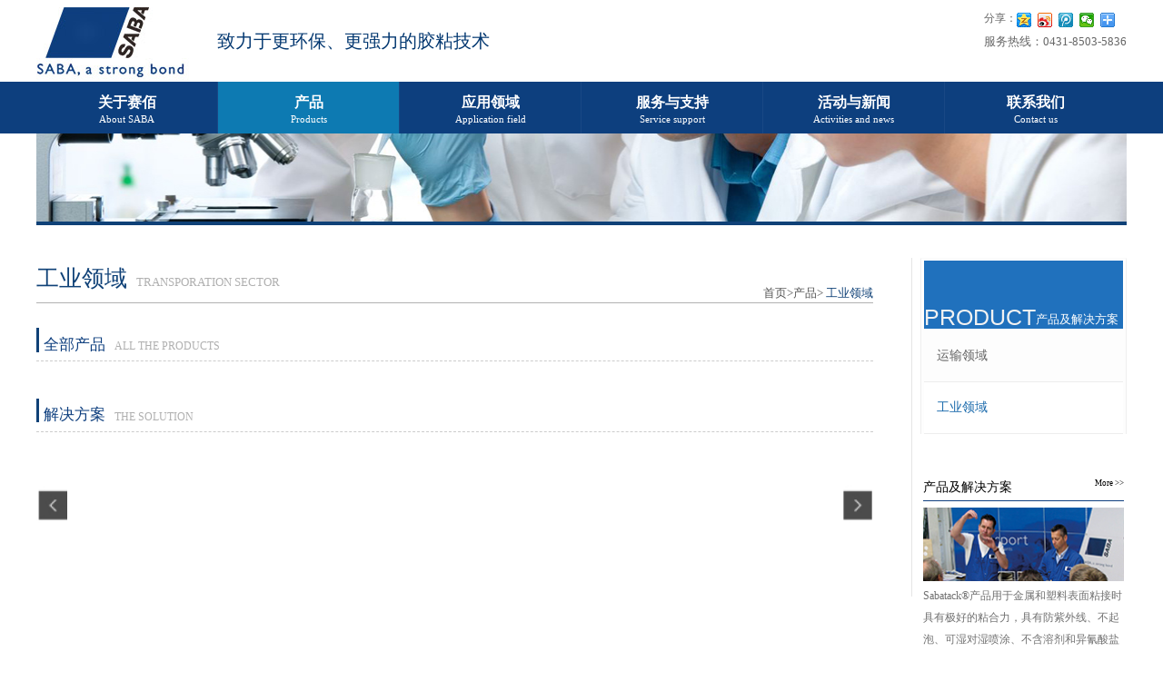

--- FILE ---
content_type: text/html; charset=utf-8
request_url: http://saba-china.com/product_hm.html
body_size: 4545
content:
<!doctype html>
<html>
<head>
<meta charset="utf-8">
<meta http-equiv="Cache-Control" content="no-siteapp" />
<meta http-equiv="Content-Type" content="text/html; charset=utf-8">
<meta http-equiv="X-UA-Compatible" content="IE=edge">
<meta name='viewport' content='width=device-width,minimum-scale=1.0,maximum-scale=1.0,user-scalable=no'>
<meta content="telephone=no" name="format-detection">
<Meta name="Keywords" Content="工业领域">
<Meta name="description" content="工业领域">
<title>工业领域</title>
<link type="text/css" rel="stylesheet" href="/Public/Css/common.css" />
<link type="text/css" rel="stylesheet" media="screen and (min-width:865px) and (max-width:1200px)" href="/Public/Css/paid_h.css" />
<link type="text/css" rel="stylesheet" media="screen and (min-width:601px) and (max-width:864px)" href="/Public/Css/paid.css" />
<link type="text/css" rel="stylesheet" media="screen and (min-width:481px) and (max-width:600px)" href="/Public/Css/tel_heng.css" />
<link type="text/css" rel="stylesheet" media="screen and (max-width:480px)" href="/Public/Css/tel.css" />
<script type="text/javascript" src="/Public/Js/jquery-1.4.2.min.js"></script>
<script type="text/javascript" src="/Public/Js/jquery.js"></script>
<script type="text/javascript" src="/Public/Js/common.js"></script>

</head>

<body>
<!--top-->
<header class="header_top">
	<div class="main">
    	<dl class="header_top_slogo">
        	<dd><a href="/"><img src="/Public/Images/common/logo.jpg" alt="赛佰"></a><p><a href="/">致力于更环保、更强力的胶粘技术</a></p></dd>
            <dt>
            	<div class="bdsharebuttonbox"><b>分享：</b><a href="#" class="bds_qzone" data-cmd="qzone" title="分享到QQ空间"></a><a href="#" class="bds_tsina" data-cmd="tsina" title="分享到新浪微博"></a><a href="#" class="bds_tqq" data-cmd="tqq" title="分享到腾讯微博"></a><a href="#" class="bds_weixin" data-cmd="weixin" title="分享到微信"></a><a href="#" class="bds_more" data-cmd="more"></a></div>
				<p>服务热线：0431-8503-5836</p>
                <span class="tel_meun"><img src="/Public/Images/tel/meun.png" alt="菜单栏"></span>
            </dt>
        </dl>
    </div>
    <!--nav-->
    <nav class="dao_nav">
    	<div class="main">
        	<div class="dao_nav1">
            	<ul>
                	<li>
                    	<a href="/aboutus.html"><p>关于赛佰</p><b>About SABA</b></a>
                        <div>
                        	<a href="/aboutus.html">赛佰集团</a>
                            <a href="/china.html">赛佰在中国</a>
                            <a href="/qualifity_trac.html">资质认证</a>
                            <a href="/parter.html">合作客户</a>
                            <a href="/job.html">招贤纳士</a>

                        </div>
                    </li>
                    <li>
                    	<a href="/product_trac.html"><p>产品</p><b>Products</b></a>
                        <div>
                        	<a href="/product_trac.html">运输领域</a>
                            <a href="/product_hm.html">工业领域</a>
                        </div>
                    </li>
                    <li>
                    	<a href="/appliction.html"><p>应用领域</p><b>Application field</b></a>
                        <div>
                        	<a href="/appliction.html">运输领域</a>
                            <a href="/appliction_hm.html">工业领域</a>
                            <a href="/media.html">应用视频</a>
                        </div>
                    </li>
                    <li>
                    	<a href="/service.html"><p>服务与支持</p><b>Service support</b></a>
                        <div>
                        	<a href="/service.html">客户服务</a>
                            <a href="/surport.html">技术学堂</a>
                            <a href="/question.html">常见问题</a>
                            <a href="/download.html">资料下载</a>
                        </div>
                    </li>
                    <li>
                    	<a href="/news.html"><p>活动与新闻</p><b>Activities and news</b></a>
                        <div>
                        	<a href="/news.html">公司新闻</a>
                            <a href="/news_industry.html">行业新闻</a>
                        </div>
                    </li>
                    <li>
                    	<a href="/contactus.html"><p>联系我们</p><b>Contact us</b></a>
                        <div>
                        	<a href="/contactus.html">联系方式</a>
                        </div>
                    </li>
                </ul>
            </div>
        </div>
    </nav>

</header>


<!--content-->
<div class="main">
    <div class="product_banner"><img src="/Public/Uploads/5527483da8f59.jpg" alt="赛佰在中国"></div><script type="text/javascript">
    $(function(){

         curShow(1);
    })
</script>
<script type="text/javascript">
function getpage(id,protypeid){
        var url = "/Product/ajaxdata/page/"+id+".html?protypeid="+protypeid;
    $.get(url, function(json_data){
        $(".product_list ul").append(json_data.data);
        for(var i=0;i<$(".product_list li").length;i++){
            if((i+1)%3=="0"){
                $(".product_list").find("li").eq(i).css("margin-right","0");
            }
        }
        $(".product_page_more a").attr('onclick','getpage('+(id+1)+','+protypeid+');');
    })
}
</script>
	<!--左半球-->
	<div class="product_left">
    	<!--面包屑-->
    	<dl class="product_location">
        	<dd>工业领域<b>TRANSPORATION SECTOR</b></dd>
            <dt><span><a href="/">首页></a><a href="/product_trac.html">产品></a> 工业领域</span><p><a href="javascript:history.go(-1);">返回</a></p></dt>
        </dl>
        
        <!--标题-->
        <span class="product_title"><p>全部产品</p><b>All the products</b></span>
        
        <!--产品列表-->
        <div class="product_list">
        	<ul>
            	            </ul>
        
        </div>
        
        <!--分页-->
        <div class="product_page">
        	        </div>
        <!--加载更多-->
        <div class="product_page_more"><a href="javascript:void(0);" onclick="getpage(1,2);">查看更多</a></div>
        <script type="text/javascript">
			$(function(){
				var achar="";
				$(".product_list li").hover(function(){
					achar=$(this).find("strong").html();
					var newchar=achar.substr(0,achar.length-10);
					newchar=newchar+'off2.png'+'"></a>';
							//alert(newchar)
					$(this).find("strong").html(newchar);
				},function(){$(this).find("strong").html(achar);});
				if($(window).width()<601){
					for(var i=0;i<$(".product_list li").length;i++){
						if((i+1)%3=="0"){
							$(".product_list").find("li").eq(i).css("margin-right","0");
						}
					}
				}
			});
				
			$(window).resize(function(){
    			if($(window).width()<601){
    				for(var i=0;i<$(".product_list li").length;i++){
    					if((i+1)%3=="0"){
    						$(".product_list").find("li").eq(i).css("margin-right","0");
    					}
    				}
    			}
			});
		</script>
        
        <!--解决方案-->
        <span class="product_title"><p>解决方案</p><b>The solution</b></span>
        <span class="tel_product_title"><p>解决方案</p><strong><a href="#">more&gt;&gt;</a></strong></span>
        <div class="product_way">
        	<span class="product_way_left"><img src="/Public/Images/common/pre.jpg"></span>
            <!--方案列表-->
            <div class="product_way_scroll">
            	<ul>
                                </ul>
            </div>
            <span class="product_way_right"><img src="/Public/Images/common/nex.jpg"></span>
        </div>
    </div>
    
    
    
    <!--右边部分-->
    <div class="product_right">
    	<div class="product_right_clisic">
        	<span class="product_right_clisic_head"><p>product</p><b>产品及解决方案</b></span>
            <!--分类-->
            <div class="product_right_clisic2">
            	<ul>
                	<li><a href="/product_trac.html"  >运输领域</a></li>
                    <li><a href="/product_hm.html" class="titlecur" >工业领域</a></li>
                </ul>
            </div>

        </div>
        <!--解决方案-->
         <div class="product_right_clisic3">
            <dl class="product_right_more">
                <dd><a href="/product_trac.html">产品及解决方案</a></dd>
                <dt><a href="/product_trac.html">More >></a></dt>
            </dl>
        
            <span class="product_right_more2">
                <a href="/product_trac.html"><img src="/Public/Images/common/way3.jpg" alt="产品及解决方案"></a>
                <p><a href="/product_trac.html">Sabatack®产品用于金属和塑料表面粘接时具有极好的粘合力，具有防紫外线、不起泡、可湿对湿喷涂、不含溶剂和异氰酸盐的特点。</a></p>
            </span>
        	
            
            <dl class="product_right_more3">
            <a href="/media.html">
            	<dd><p>视频案例</p><b>Video case</b></dd>
                <dt><img src="/Public/Images/common/ship_11.jpg" alt="视频案例"></dt>
            </a>
            </dl>
            <dl class="product_right_more3">
            <a href="/surport.html">
            	<dd><p>技术学堂</p><b>Technical </b></dd>
                <dt><img src="/Public/Images/common/ship2.jpg" alt="视频案例"></dt>
            </a>
            </dl>
            <dl class="product_right_more3">
            <a href="/news.html">
            	<dd><p>展会信息</p><b>Exhibition</b></dd>
                <dt><img src="/Public/Images/common/ship3.jpg" alt="视频案例"></dt>
            </a>
            </dl>
        </div>
    
    </div>
</div>

<!---手机端---->

<div class="footer_size"></div>
<!--footer-->
<div class="tel_footer"><div class="b_ewmdl"><img src="/Public/Images/common/ewm.jpg" /><br>长按二维码打开名片<br></div>CopyRight@2010-2015 www.saba-china.com.<br><a href="https://beian.miit.gov.cn/" target="_blank">吉ICP备15001970号-1</a></div>
<!--底部悬浮-->
<div class="div_xj">
	<span><p><a href="/"><img src="/Public/Images/tel/home.png" alt="首页"></a></p><b><a href="#">首页</a></b></span>
    <span><p><a href="tel:0431-8503-5836"><img src="/Public/Images/tel/tel.png" alt="电话"></a></p><b><a href="tel:0431-8503-5836">电话</a></b></span>
    <span><p><a href="/surport.html"><img src="/Public/Images/tel/wx.png" alt="支持"></a></p><b><a href="/surport.html">支持</a></b></span>
    <span><p><a href="/contactus.html"><img src="/Public/Images/tel/map.png" alt="地图"></a></p><b><a href="/contactus.html">地图</a></b></span>
    
</div><!--询价弹框-->




<footer class="footer_sb">
	<div class="main">
    	<span class="footer_saib2">
        	
        	<a href="/aboutus.html"><b>关于赛佰</b></a>
            <a href="/aboutus.html">赛佰集团</a>
            <a href="/china.html">赛佰在中国</a>
            <a href="/qualifity_trac.html">资质认证</a>
            <a href="/parter.html">合作客户</a>
            <a href="/job.html">招贤纳士</a>
        </span>
        <span class="footer_saib2">
        	
        	<a href="/product_trac.html"><b>产品及解决方案</b></a>
            <a href="/product_trac.html">运输领域</a>
            <a href="/product_hm.html">工业领域</a>

        </span>
        <span class="footer_saib2">
        	
        	<a href="/appliction.html"><b>应用案例</b></a>
            <a href="/appliction.html">运输领域案例</a>
            <a href="/appliction_hm.html">工业领域案例 </a>
            <a href="/media.html">视频案例</a>

        </span>
        <span class="footer_saib2">

        	<a href="/service.html"><b>服务与支持</b></a>
            <a href="/service.html">客户服务</a>
            <a href="/surport.html">技术学堂</a>
            <a href="/question.html">常见问题</a>
            <a href="/download.html">资料下载</a>

        </span>
        <span class="footer_saib2">

        	<a href="/news.html"><b>活动与新闻</b></a>
            <a href="/news.html">公司新闻</a>
            <a href="/news_industry.html">行业新闻</a>

        </span>
        <span class="footer_saib2">
        	<a href="/contactus.html"><b>联系我们 </b></a>
            <a href="/contactus.html">联系方式</a>
        </span>
        <span class="footer_saib2" style="color:#bdbebe; text-align:center;"><img src="/Public/Images/common/ewm.jpg" style="width:100%;" /><br>扫描二维码进行交流<br></div></span>
        <!--右侧-->
        <span class="footer_saib3">
        	<p class="footer_saib3_1"><b>关注我们：</b><a href="#"><img src="/Public/Images/common/sina.png" alt="新浪微博"></a><a href="javascript:;" onclick="weixin();"><img src="/Public/Images/common/wx.png" alt="微信" style="padding-right:0;"></a></p>
            <p class="footer_saib3_1"><b>点击扫描官方二维码</b></p>
            <p class="footer_saib3_2"><b>全国咨询服务热线</b>0431-8503-5836</p>
            <p class="footer_saib3_4"><img src="/Public/Images/common/weixin.jpg" alt="微信" style="padding-right:0;"></p>
        </span>
        
        <!---->
        <dl class="footer_saib4">
        	<dd>CopyRight@2010-2022&nbsp;&nbsp;<a href="http://www.saba-china.com/" style="color:#FFFFFF;">www.saba-china.com</a><a target="_blank" href=" " style="display:inline-block;text-decoration:none;height:20px;line-height:20px;">
					<img src="/Public/Images/gaba.png" style="float:left;"/><p style="float:left;height:20px;line-height:20px;margin: 0px 0px 0px 5px; color:#939393;">吉公网安备 22017302000262号</p ></a></dd>
            <dt>
                 
				      <p><a href="https://beian.miit.gov.cn/" target="_blank">吉ICP备15001970号-1</a></p>&nbsp;&nbsp;
                <p><a href="/sitemap.html">网站地图</a></p>
            </dt>
        
        </dl>
    </div>
<div style="clear: both;">
				
	     </div>
</footer>
<!--手机菜单-->
<div class="tel_meun_slidedown"></div>
<div class="tel_meun_slidedown_search">
	<form action="/search.html" method="post">
		<span>
        	<input type="text" name="name" value="搜索产品" class="tel_meun_slidedown_search_text" onblur="if (value ==''){value='搜索产品'}"  onfocus="if (value =='搜索产品'){value=''}">
            <input type="submit" value="" class="tel_meun_slidedown_search_sub">
        </span>
    </form>
</div>
<div class="tel_meun_slidedown2">
	<ul>
    	<li>
        	<p><a href="index.html">网站首页</a></p>
        </li>
        <li>
        	<p>关于赛佰<b>&gt;</b></p>
            <div>
            	<a href="/aboutus.html">+&nbsp;赛佰集团</a>
                <a href="/china.html">+&nbsp;赛佰在中国</a>
                <a href="/qualifity_trac.html">+&nbsp;资质认证</a>
                <a href="/parter.html">+&nbsp;合作客户</a>
                <a href="/job.html">+&nbsp;招贤纳士</a>
            </div>
        </li>
        <li>
        	<p>产品解决方案<b>&gt;</b></p>
            <div>
            	<a href="/product_trac.html">+&nbsp;运输领域</a>
                <a href="/product_hm.html">+&nbsp;海绵粘接领域</a>
            </div>
        </li>
        <li>
        	<p>应用案例<b>&gt;</b></p>
            <div>
            	<a href="/appliction.html">+&nbsp;改性硅烷胶</a>
                <a href="/appliction_hm.html">+&nbsp;水性海绵胶</a>
                <!-- <a href="/media.html">+&nbsp;应用视频</a> -->
            </div>
        </li>
        <li>
        	<p>服务支持<b>&gt;</b></p>
            <div>
            	<a href="/service.html">+&nbsp;客户服务</a>
                <a href="/surport.html">+&nbsp;技术学堂</a>
                <a href="/question.html">+&nbsp;常见问题</a>
                <!-- <a href="/download.html">+&nbsp;资料下载</a> -->
            </div>
        </li>
        <li>
        	<p>活动新闻<b>&gt;</b></p>
            <div>
            	<a href="/news.html">+&nbsp;公司新闻</a>
                <a href="/news_industry.html">+&nbsp;行业新闻</a>
            </div>
        </li>
        <li>
        	<p>联系我们<b>&gt;</b></p>
            <div>
            	<a href="/contactus.html">+&nbsp;联系方式</a>
            </div>
        </li>
    </ul>
</div>
<!--PC悬浮-->
<div class="online_fd"><a href="#"><img src="/Public/Images/common/xf.jpg" alt="在线沟通"></a></div>
<!---百度分享-->
<script type="text/javascript">
window._bd_share_config={"common":{"bdSnsKey":{},"bdText":"","bdMini":"2","bdMiniList":false,"bdPic":"","bdStyle":"0","bdSize":"16"},"share":{}};with(document)0[(getElementsByTagName('head')[0]||body).appendChild(createElement('script')).src='http://bdimg.share.baidu.com/static/api/js/share.js?v=89860593.js?cdnversion='+~(-new Date()/36e5)];
</script>
</body>
</html>

--- FILE ---
content_type: text/css
request_url: http://saba-china.com/Public/Css/common.css
body_size: 8410
content:
@charset "utf-8";
/* CSS Document */

body{ margin:0; padding:0; list-style:none; font:12px/24px "微软雅黑";-webkit-appearance: none; }
ul,li,dl,dt,dd {
	margin:0;
	padding:0;
	border:0;
	list-style:none;
}
h1,h2,h3,h4,h5,h6,p {
	margin:0;
	padding:0;
	border:0;
}
a {
	text-decoration:none;
}
a:hover {
	text-decoration:none;
}
img {
	margin:0;
	border:0;
	padding:0;
}
.r {
	float:right;
}
.l {
	float:left;
}
.span {
	margin:0;
	padding:0;
}


.footer_size{ float:left; display:inline; padding:2% 0;width:100%;}

/******隐藏项*****/
.tel_meun,.tel_index_title,.banner_index_tel,.tel_index_feild,.tel_index_about,.tel_index_news,.tel_footer,.div_xj,.tel_index_school_more,.product_page_more{ display:none;}
.industy_news_list dl dt em{ display: none;}


.main{ width:1200px; height:auto; margin:0 auto;}

.header_top{ width:100%; height:auto;}
.header_top_slogo{ width:100%; height:auto;}
.header_top_slogo dd{ float:left; width:55.4166666666%;}
.header_top_slogo dd img{ width:32.513761467%; height:auto; float:left; max-width:199px;}
.header_top_slogo dd p{ float:left; font-size:20px; line-height:200%;color:#023770;}
.header_top_slogo dd p a{ color:#023770;}
.header_top_slogo dt{ float:right;}
.header_top_slogo dt div{  padding-top:5%;color:#666666;text-align:left;}
.header_top_slogo dt div b{ font-weight:normal; float:left;}
.header_top_slogo dt p{ text-align:right;font-size:13px; line-height:160%; color:#666666; float:right;}

.dao_nav{ width:100%; height:auto; float:left; display:inline; background:#0d3f7e;}
.dao_nav1{ width:100%; height:auto; float:left; display:inline;}
.dao_nav1 ul{ width:100%; height:auto; float:left; display:inline;}
.dao_nav1 ul li{ width:16.66666667%; height:auto; float:left; display:inline; text-align:center;font-size:16px; line-height:160%; color:#FFF; border-right:1px solid #194885;box-sizing:border-box;-o-box-sizing:border-box;-ms-box-sizing:border-box;-icab-box-sizing:border-box;-khtml-box-sizing:border-box;-moz-box-sizing:border-box;-webkit-box-sizing:border-box; position:relative; }
.dao_nav1 ul li p{ width:100%; height:auto; float:left; display:inline; text-align:center; font-weight:bold;}
.dao_nav1 ul li b{ width:100%; height:auto; float:left; display:inline; text-align:center; font-weight:normal; font-size:11px; line-height:110%;}
.dao_nav1 ul li:last-child{ border:none;}
.dao_nav1 ul li a{ display:block; color:#FFF; padding:10px 0; width:100%; float:left;}
.dao_nav1 ul li a:hover{ background:#0d7ab2;}
.dao_nav1 ul li a.nav_hover{ background:#0d7ab2;}
.dao_nav1 ul li div{ width:100%; height:auto; float:left; display:none; overflow:hidden; position:absolute; left:0; top:100%; background:#0d7ab2; z-index: 99999; border-top: 1px solid #FFF;}
.dao_nav1 ul li div a{ width:100%; text-align:center;font-size:13px; line-height:200%; color:#FFF; border-bottom:1px solid #FFF; padding:0;}
.dao_nav1 ul li div a:hover{ background:#0d3f7e;}
.dao_nav1 ul li div a:last-child{ border:none;}


/**footer***/
.footer_sb{ width:100%; height:auto; float:left; display:inline; overflow:hidden; background:#1f2024 url(../Images/common/footer_08.jpg) repeat-x bottom; padding-top:1%;}
.footer_saib2{ float:left; width:11.16666%;}

.footer_saib2 a{font-size:12px;color:#bdbebe; width:100%; float:left; line-height:25px; }
.footer_saib2 a b{ font-size:13px; color:#d2d2d3;}
.footer_saib3{ float:right; width:15.16666%; position: relative;}
.footer_saib3_1{ width:auto; float:right;}
.footer_saib3_1 b{ float:left;font-size:13px;line-height:24px; color:#e5e5e5; font-weight:normal;}
.footer_saib3_1 img{ float:left; width:25px; height:19px; padding-right:3px;}
.footer_saib3_2{ width:100%; float:right; padding-top:14%;font-size:18px;line-height:19px; color:#e5e5e5; text-align:right;}
.footer_saib3_2 b{width:100%; height:auto; float:right; text-align:right;font-size:13px;line-height:29px; color:#e5e5e5; font-weight:normal;}
.footer_saib3_4{display: none;}
.footer_saib3_4 img{padding-right: 0;width: 100px;height: 100px;position: absolute;top: 24px;right: 0;}
.footer_saib4{ float:right; width:100%; height:32px; padding-top:10px;}
.footer_saib4 dd{ float:left; display:inline; overflow:hidden;font-size:12px;line-height:32px; color:#a8a9aa;}
.footer_saib4 dt{ float:right; display:inline; overflow:hidden;font-size:12px;line-height:32px; color:#a8a9aa;}
.footer_saib4 dt p{ padding-left:10px; float:left;}
.footer_saib4 dt a{ color:#a8a9aa;}


/*********banner********/
.banner{ width:100%; height:auto; float:left; display:inline; overflow:hidden; margin-top:1px;}
.banner ul{ width:100%; height:auto; float:left; display:inline; overflow:hidden;}
.banner ul li{ width:100%; height:auto; float:left; display:inline; overflow:hidden;}
.banner ul li img{ width:100%; height:auto; float:left; display:inline; overflow:hidden;}



.block_home_slider {
	height:auto;
	padding:1px 0 0 0;
	position: relative;
	background-color: #ffffff;
	border: 0 solid #f2f2f2;
	-moz-border-radius: 0;
	-webkit-border-radius: 0;
	border-radius: 0;
	behavior: url(PIE.htc); /*半透明兼容*/
	text-align: center;
	line-height: 0px;
	margin-right: auto;
	margin-left: auto;
}  /*底部小图标*/
.block_home_slider .slide {position:relative;}
.block_home_slider .caption {padding:13px 16px 12px; position:absolute; left:0px; right:0px; bottom:0px; background:url(bg_caption.png); text-align:left;}
.block_home_slider .caption p {padding-bottom:0px; font-size:11px; color:#dedede; text-shadow:0px -1px #000000; line-height:17px;}
.block_home_slider .caption p.title {padding-bottom:6px; font-size:15px; color:#ffffff; font-weight:bold; line-height:normal;}
.block_home_slider .flex-direction-nav a {width:3.125%; height:23.54%; margin-top:-5%; display:block; position:absolute; top:50%;text-indent:-9000px;}
.block_home_slider .flex-direction-nav a.flex-prev {left:6px; background:url(../Images/common/left.png) no-repeat center; background-size:contain;}
.block_home_slider .flex-direction-nav a.flex-prev:hover {background:url(../Images/common/left.png) no-repeat center;background-size:contain;}
.block_home_slider .flex-direction-nav a.flex-next {background:url(../Images/common/right.png) no-repeat center; right:6px;background-size:contain;}
.block_home_slider .flex-direction-nav a.flex-next:hover {background:url(../Images/common/right.png) no-repeat center; right:6px;background-size:contain;}
.block_home_slider .flex-control-paging {padding-top:15px; display:none;}
.block_home_slider .flex-control-paging li {
	margin: 0px;
	padding: 0px;
	float: left;
	overflow: hidden;
	list-style-type: none;
}
.block_home_slider .flex-control-paging li a {width:12px; height:12px; display:none; background-repeat:no-repeat; background-image:url(../Images/tel/sprite_nav_3.png); text-indent:-9000px; cursor:pointer;}
.block_home_slider .flex-control-paging li a.flex-active {background-position:right top;}

.block_home_post_feature {width:300px;}
.block_home_post_feature p {padding-bottom:0px;}


.flexslider {margin: 0; padding: 0;}
.flexslider .slides > li {
	display: none;
	-webkit-backface-visibility: hidden;
	list-style-type: none;
} /* Hide the slides before the JS is loaded. Avoids image jumping */
.flexslider .slides img {width: 100%; display: block;}
.flex-pauseplay span {text-transform: capitalize;}






.index_con{ width:100%; height:auto; float:left; display:inline; padding:1% 0;}
.index_con_first{ width:100%; height:auto; float:left; display:inline;}
.index_con_title{ width:100%; height:30px; float:left; display:inline; overflow:hidden; border-bottom:1px solid #c0c0c0; position:relative;}
.index_con_title p{ width:auto; float:left; display:inline;font-size:17px;line-height:25px;color:#434343;border-bottom:4px solid #023770; position:absolute; left:0; bottom:0;}
.index_con_title b{ font-weight:normal; float:right;font-size:12px;line-height:25px;color:#434343;}
.index_con_title b a{ color:#434343;}
.index_con_first_left{ width:99.08333333333%; height:100%; float:left; display:inline; overflow:hidden; padding:2% 0;}
.index_con_first_left_title{ width:11.2244897959%; float:left; display:inline; background:#0d3e7e; position:relative;}
.index_con_first_left_title img{ width:33.333333333333333%; height:auto; float:left;}
.index_con_first_left_title p{ width:36.6666666666666%; height:auto; float:left; display:inline; text-align:center;font-size:35px;line-height:35px;color:#ffffff; margin-left:15%; position:absolute; right:15%; top:4%;}
.index_con_first_left_title p a{ display:block; color:#FFF;}
.index_con_first_left_center{ width:55.61244798959%; height:50%; float:left; display:inline;}
.index_con_first_left_center img{ width:100%; height:100%; float:left;}
.index_con_first_left_right{ width:32.99319727789%; height:auto; float:left; display:inline; position:relative; margin-left:1px;}
.index_con_first_left_right img{ width:100%; height:100%; float:left;}
.index_con_first_left_right div{ width:100%; height:100%; background:#000;filter:(opacity=70);opacity:0.7; position:absolute; top:0; right:0; z-index:2;}
.index_con_first_left_right p{ width:35%; height:auto; float:left; display:inline; padding:0 20%;font-size:13px;line-height:25px;color:#FFF;position:absolute; top:30%; right:0; z-index:3;}

.index_con_first_right{ width:49.08333333333%; height:auto; float:right; display:inline; overflow:hidden; padding:2% 0;}

.index_con2{ width:100%; height:auto; float:left; display:inline; overflow:hidden; padding:2% 0; background:#f3f3f3;}
.index_con_aboutus{ width:29.91666666666666%; height:auto; float:left;}
.index_con_aboutus_1{ width:100%; height:auto; float:left; display:inline; overflow:hidden;}
.index_con_aboutus_1 img{ width:100%; height:auto; float:left;border-right:1px solid #e8e8e8;box-sizing:border-box;-o-box-sizing:border-box;-ms-box-sizing:border-box;-icab-box-sizing:border-box;-khtml-box-sizing:border-box;-moz-box-sizing:border-box;-webkit-box-sizing:border-box; margin:6% 0;}
.index_con_aboutus_1 p{ width:100%; height:auto; float:left; display:inline; overflow:hidden;font-size:13px;line-height:22px;color:#616161;}
.index_con_aboutus_1 p a{ color:#616161;}
.index_con_aboutus_2{ width:32.91666666666666%; height:auto; float:left; margin-left:2%;}
.index_con_aboutus_2_tj{ width:100%; height:auto; float:left; display:inline; margin:5% 0; position:relative;}
.index_con_aboutus_2_tj img{ width:41.1969060052%; height:auto; float:left; display:inline; border:1px solid #e8e8e8;}
.index_con_aboutus_2_tj span{ width:50.13054830%; height:auto; float:right; display:inline;}
.index_con_aboutus_2_tj span b{ width:100%; height:auto; float:left; display:inline; overflow:hidden; font-weight:normal;text-overflow:ellipsis;white-space:nowrap;font-size:14px;line-height:32px;color:#595651;}
.index_con_aboutus_2_tj span b a{ display:block; color:#595651;}
.index_con_aboutus_2_tj span p{ width:100%; height:auto; float:left; display:inline; overflow:hidden; font-weight:normal;font-size:12px;line-height:22px;color:#767676;}
.index_con_aboutus_2_tj span p a{ display:block; color:#767676;}
.index_con_aboutus_2_tj strong{ width:auto; float:right; position:absolute; right:0; bottom:0;font-size:12px;line-height:22px;color:#767676; font-weight:normal;}

.index_con_aboutus_2_list{ width:100%; height:auto; float:left; display:inline;}
.index_con_aboutus_2_list ul{ width:100%; height:auto; float:left; display:inline;}
.index_con_aboutus_2_list ul li{ width:100%; height:auto; float:left; display:inline; border-bottom:1px dashed #cfcfcf;}
.index_con_aboutus_2_list ul li p{ width:70%; height:auto; float:left; display:inline; overflow:hidden;text-overflow:ellipsis;white-space:nowrap;font-size:13px;line-height:23px;color:#616161;}
.index_con_aboutus_2_list ul li b{ width:30%; height:auto; float:right; display:inline; overflow:hidden;text-overflow:ellipsis;white-space:nowrap;font-size:13px;line-height:23px;color:#616161; text-align:right; font-weight:normal;}
.index_con_aboutus_2_list ul li  a{ color:#616161;}


.index_con_aboutus_3_tj{ width:100%; height:auto; float:left; display:inline; margin:5% 0; position:relative;}
.index_con_aboutus_3_tj img{ width:51.60835509138%; height:auto; float:left; display:inline; border:1px solid #e8e8e8;}
.index_con_aboutus_3_tj span{ width:46.519582245430%; height:auto; float:right; display:inline;}
.index_con_aboutus_3_tj span b{ width:100%; height:auto; float:left; display:inline; overflow:hidden; font-weight:normal;text-overflow:ellipsis;white-space:nowrap;font-size:14px;line-height:32px;color:#595651;}
.index_con_aboutus_3_tj span b a{ display:block; color:#595651;}
.index_con_aboutus_3_tj span p{ width:100%; height:auto; float:left; display:inline; overflow:hidden; font-weight:normal;font-size:12px;line-height:22px;color:#767676;}
.index_con_aboutus_3_tj span p a{ display:block; color:#767676;}
.index_con_aboutus_3_tj strong{ width:auto; float:right; position:absolute; right:0; bottom:0;font-size:12px;line-height:22px;color:#767676; font-weight:normal;}




.tel_meun_slidedown{ width:80%; height:100%; background:#333333; position:absolute; top:0; left:0; z-index:9996; display:none;}
.tel_meun_slidedown2{ width:80%; height:auto; position:absolute; top:7%; left:0; z-index:9998; display:none;background:#333333;}
.tel_meun_slidedown2 li{ width:100%; height:auto; float:left; display:block; background:url(../Images/common/phone_bj_03.jpg) bottom repeat-x;}
.tel_meun_slidedown2 li p{text-indent:2em;font-size:14px;line-height:300%;color:#FFF; float:left; width:100%;}
.tel_meun_slidedown2 li b{ float:right; color:#767676; padding-right:6%;}
.tel_meun_slidedown2 li a{ display:block; color:#FFF;}
.tel_meun_slidedown2 li:last-child{ border-bottom:none;}
.tel_meun_slidedown2 li div{ width:80%; height:auto; float:left; padding:1% 10% 3% 10%; display:none;}
.tel_meun_slidedown2 li div a{ font-size:10px; color:#cccccc; display:block; line-height:260%;}
.tel_meun_slidedown2 li div a:hover{ color:#FFF;}
.tel_meun_slidedown_search{ width:80%; height:40px; float:left; display:inline; overflow:hidden; background:#404040;position:absolute; top:0; left:0; z-index:9998; display:none;}
.tel_meun_slidedown_search span{ width:90%; height:26px; float:left; display:inline; overflow:hidden; background:#000000; margin:7px 5%; border-radius:5px;-webkit-border-radius:5px;-moz-border-radius:5px;-o-border-radius:5px;}
.tel_meun_slidedown_search_text{ width:80%; height:auto; float:left; display:inline; overflow:hidden; border:none; background:none;text-indent:1em;font-size:13px;line-height:26px;color:#424242;}
.tel_meun_slidedown_search_sub{width:18px;height:18px; background:url(../Images/common/search_03.png) no-repeat center; background-size:cover; border:none; margin-top:2%;}
/********悬浮******/
.online_fd{ width:44px; height:166px; float:right; right:0; display:inline;overflow:hidden; position:fixed; top:50%; margin-top:-84px;z-index:9999;}
.online_fd img{ width:auto; height:auto; float:left; display:inline; overflow:hidden;}



/********产品*********/
.product_banner{ width:100%; height:auto; float:left; display:inline; overflow:hidden; border-bottom:4px solid #0f4177;}
.product_banner img{ width:100%; height:auto; float:left; display:inline; overflow:hidden;}

.product_left{ width:76.75%; height:auto;display:inline; margin-top:3%; border-right:1px solid #e5e5e5; padding-right:3.5%; float:left;}

.product_location{ width:100%; height:auto; float:left; display:inline; border-bottom:1px solid #b2b2b2;}
.product_location dd{ width:auto; float:left;font-size:25px;line-height:180%;color:#0f4177; }
.product_location dd b{ font-weight:normal; padding-left:10px;font-size:13px;color:#b0b0b0; text-transform:uppercase;}
.product_location dt{ width:auto; float:right;font-size:13px; line-height:100%;color:#0f4177; margin-top:3.5%; }
.product_location dt span{ float:left; display:inline;}
.product_location dt a{ color:#555555;}
.product_location dt p{ background:url(../Images/common/back2_03.jpg) no-repeat left center; padding-left:10px;font-size:11px; line-height:160%;color:#616161; float:left; display:none;}
.product_location dt p a{color:#616161;}


.product_title{ width:100%; height:auto; float:left; display:inline; border-bottom:1px dashed #cccccc; margin-top:3%;}
.product_title p{ width:auto; float:left; display:inline;font-size:17px;line-height:100%;color:#0d3e7e; border-left:3px solid #0f4177; padding-top:1%; margin-bottom:1%; padding-left:0.5%;}
.product_title b{ font-weight:normal; padding-left:10px;font-size:12px;color:#b0b0b0; line-height:100%; text-transform:uppercase; float:left; margin-top:1.5%;}
.product_title strong{ width:auto; float:right; display:inline; overflow:hidden;font-size:13px;color:#b0b0b0; font-weight:normal;}
.product_title strong a{color:#b0b0b0;}


.tel_product_title{ width:100%; height:auto; float:left; display:none; border-bottom:1px solid #dfdfdf; margin-top:3%; position:relative;}
.tel_product_title p{ width:auto; float:left; display:inline;font-size:13px;line-height:180%;color:#000000; border-bottom:4px solid #0e3e7e; padding-top:1%; padding-left:0.5%; position:absolute; left:0; bottom:0;}

.tel_product_title strong{ width:auto; float:right; display:inline; overflow:hidden;font-size:10px;line-height:180%;color:#717171; font-weight:normal;}
.tel_product_title strong a{color:#717171;}


.product_list{ width:100%; height:auto; float:left; display:inline; overflow:hidden; margin-top:1.5%;}
.product_list ul{ width:100%; height:auto; float:left; display:inline; overflow:hidden;}
.product_list ul li{ width:100%; height:auto; float:left; display:inline; overflow:hidden; margin-bottom:3%; border:1px solid #dcdcdc;box-sizing:border-box;-o-box-sizing:border-box;-ms-box-sizing:border-box;-icab-box-sizing:border-box;-khtml-box-sizing:border-box;-moz-box-sizing:border-box;-webkit-box-sizing:border-box; position:relative;}
.product_list ul li span{ width:17.80673181324%; height:auto; float:left; display:inline; overflow:hidden; border:1px solid #bebebe;box-sizing:border-box;-o-box-sizing:border-box;-ms-box-sizing:border-box;-icab-box-sizing:border-box;-khtml-box-sizing:border-box;-moz-box-sizing:border-box;-webkit-box-sizing:border-box; text-align:center;}
.product_list ul li span img{ width:98%; padding:1%; float:left; display:inline; overflow:hidden;}
.product_list ul li dl{ width:77.0901194%; height:auto; float:left; display:inline; overflow:hidden; padding:0 0 0 3%;}
.product_list ul li dl dd{ width:100%; height:auto; float:left; display:inline; overflow:hidden; border-bottom:1px solid #d4d4d4;font-size:16px;line-height:240%; margin-top:1%;}
.product_list ul li dl dd a{ display:block; color:#000;}
.product_list ul li dl dt{ width:100%; height:auto; float:left; display:inline; overflow:hidden;}
.product_list ul li dl dt p{width:100%; height:auto; float:left; display:inline; overflow:hidden;font-size:13px;line-height:160%; margin-top:1%;color:#7c7c7c; }
.product_list ul li dl dt p a{ color:#7c7c7c; display:block;}
.product_list ul li dl dt p b{ font-weight:normal; color:#000; font-size:15px;}
.product_list ul li strong{ width:auto; height:auto; float:right; border:1px solid #9f9f9f; padding:0 8px;font-size:13px;line-height:180%; color:#7c7c7c; font-weight:normal; position:absolute; right:3%; bottom:6%;}
.product_list ul li strong a{ display:block; color:#7c7c7c;}
.product_list ul li strong img{ padding-left:3px;}
.product_list ul li:hover strong{ background:#25518a; border:1px solid #25518a;}
.product_list ul li:hover a strong{ color:#FFF;}


.product_page{ width:100%; height:auto; float:left; display:inline; overflow:hidden;  text-align:right;}
.product_page a{ width:auto; padding:3px 10px; background:#e5e5e5;font-size:12px;line-height:240%; color:#333333; margin-left:4px;}
.product_page a:hover{ background:#1f73cf; color:#FFF;}
.product_page a.curpage{ background:#1f73cf; color:#FFF;}


.product_way{ width:100%; height:auto; float:left; display:inline; overflow:hidden; margin-top:3%; margin-bottom:3%;}
.product_way_scroll{ width:90.98%; height:auto; float:left; display:inline; overflow:hidden;}
.product_way_scroll ul{ width:100%; height:auto; float:left; display:inline; overflow:hidden;}
.product_way_scroll ul li{ width:23.031%; height:auto; float:left; display:inline; overflow:hidden; margin-left:1.969%; position:relative;}
.product_way_scroll ul li img{ width:100%; height:auto; float:left;}
.product_way_scroll ul li span{ width:96%; height:auto; float:left; display:inline; overflow:hidden; position:absolute; left:0; bottom:0; z-index:2; background:url(../Images/common/way2_03.png) repeat; text-align:center;font-size:12px;line-height:240%; padding: 0 2%;}
.product_way_scroll ul li span a{ width: 100%; display:block; color:#FFF;overflow:hidden;text-overflow:ellipsis;white-space:nowrap;}
.product_way_left{ width:3.7%; height:auto; float:left; display:inline;}
.product_way_left img{ width: 100%;}
.product_way_right{ width:3.7%; height:auto; float:right; display:inline;}
.product_way_right img{ width: 100%;}

.product_right{ width:18.916666666666%; height:auto; float:right; display:inline; margin-top:3%;}

.product_right_clisic{ width:100%; height:auto; float:left; display:inline; overflow:hidden; border-right:1px solid #efefef; border-left:1px solid #efefef; border-top:1px solid #fafafa;box-sizing:border-box;-o-box-sizing:border-box;-ms-box-sizing:border-box;-icab-box-sizing:border-box;-khtml-box-sizing:border-box;-moz-box-sizing:border-box;-webkit-box-sizing:border-box;}
.product_right_clisic_head{ width:97%; height:auto; float:left; margin:1% 1.5% 0 1.5%; background:#2071bd; padding-top:22%;}
.product_right_clisic_head p{font-size:25px;line-height:100%; color:#f2f2f2; font-family:Arial; text-transform:uppercase; float:left;}
.product_right_clisic_head b{font-size:13px;line-height:100%; color:#ffffff; font-weight:normal; float:left; margin-top:4%;}
.product_right_clisic2{ width:97%; height:auto; float:left; padding:1% 1.5% 0 1.5%; background:#fdfdfd;}
.product_right_clisic2 ul{ width:100%; height:auto; float:left; display:inline; overflow:hidden;}
.product_right_clisic2 ul li{ width:100%; height:auto; float:left; display:inline; overflow:hidden; border-bottom:1px solid #ededed;font-size:14px;line-height:400%; color:#636363; text-indent:1em;}
.product_right_clisic2 ul li a{ display:block; color:#636363;}
.product_right_clisic2 ul li a:hover{ display:block; color:#1768ab; background:#FFF;}
.product_right_clisic2 ul li a.titlecur{display:block; color:#1768ab; background:#FFF;}

.product_right_clisic3{ width:97%; height:auto; float:left; padding:20% 1.5% 0 1.5%;}
.product_right_more{ width:100%; height:auto; float:left; display:inline; overflow:hidden; border-bottom:1px solid #0f3f7f;}
.product_right_more dd{ width:auto; float:left; display:inline;font-size:14px;line-height:200%; color:#000;}
.product_right_more dd a{ color:#000;}
.product_right_more dt{ width:auto; float:right; display:inline;font-size:9px;line-height:200%; color:#000; text-transform:capitalize;}
.product_right_more dt a{ color:#000;}

.product_right_more2{ width:100%; height:auto; float:left; display:inline; overflow:hidden; margin-top:3%; margin-bottom:1px; border-bottom:1px solid #f2f2f2; padding-bottom:10%; margin-bottom:15%; }
.product_right_more2 img{ width:100%; height:auto; float:left; display:inline; overflow:hidden; margin-bottom: 2%; }
.product_right_more2 p{ width:100%; height:auto; float:left; display:inline; overflow:hidden;font-size:12px;line-height:200%; color:#717171; }
.product_right_more2 p a{ display:block; color:#717171;}
.product_right_more3{ width:100%; height:auto; float:left; display:inline; overflow:hidden; border:1px solid #e5e5e5; background:#f5f5f5;box-sizing:border-box;-o-box-sizing:border-box;-ms-box-sizing:border-box;-icab-box-sizing:border-box;-khtml-box-sizing:border-box;-moz-box-sizing:border-box;-webkit-box-sizing:border-box; padding:2% 4%; margin-bottom:5%;}

.product_right_more3 dd{ width:45.63106%; height:auto; float:left; display:inline; overflow:hidden;}
.product_right_more3 dd p{ width:100%; height:auto; float:left; display:inline;font-size:15px;line-height:160%; color:#194985;}
.product_right_more3 dd b{ width:100%; height:auto; float:left; display:inline;font-size:11px;line-height:100%; color:#777777; font-weight:normal;}

.product_right_more3 dt{ width:53.63106%; height:auto; float:right; display:inline; overflow:hidden;}
.product_right_more3 dt img{ width:100%; height:auto; float:left;}


/******产品详情页***********/
.product_detial{ width:100%; height:auto; float:left; display:inline; overflow:hidden; border-bottom:1px dashed #cccccc; padding:3% 0 2% 0;}
.product_detial dd{ width:72.26167209554%; height:auto; float:left; display:inline; overflow:hidden; position:relative;} 
.product_detial dd img{ width:100%; height:auto; float:left;}
.product_detial dd p{ position:absolute; left:3%; top:3%;font-size:19px;line-height:160%; color:#FFF; }
.product_detial dt{ width:25%; height:auto; float:right; display:inline; overflow:hidden; text-align:right;font-size:13px;line-height:100%; color:#000; margin-top:1%;}
.product_detial dt img{ float:left;}
.product_detial dt a{ color:#000; float:right; width:auto;}
.product_detial2{ width:100%; height:auto; float:left; display:inline; padding:3% 0;}
.product_detial2 p{font-size:14px;line-height:160%; color:#686868; padding-bottom:3%;}
.product_detial2 p b{ color:#0d3e7e; font-weight:normal;}
.product_detial2 img{ border:1px solid #cfcfcf; padding:0.5%; float:right; margin-left:3%;}

.product_detial3{ width:100%; height:auto; float:left; display:inline; overflow:hidden; border-top:2px solid #0f4177; padding:3% 0 5% 0;}
.product_detial3 b{ width:100%; height:auto; float:left; display:inline; font-weight:normal;font-size:15px; color:#0d3e7e;line-height:160%; }
.product_detial3 p{font-size:14px;line-height:160%; color:#686868; padding-bottom:3%; float:left; width:100%;}
table td{font-size:14px;line-height:180%; color:#686868;}
.product_detial4{ width:100%; height:auto; float:left; display:inline; overflow:hidden; margin:3% 0;}
.product_detial4 ul{ width:100%; height:auto; float:left; display:inline; overflow:hidden;}
.product_detial4 ul li{ width:48.968512486%; height:auto; float:left; display:inline; overflow:hidden; border:1px solid #dcdcdc;box-sizing:border-box;-o-box-sizing:border-box;-ms-box-sizing:border-box;-icab-box-sizing:border-box;-khtml-box-sizing:border-box;-moz-box-sizing:border-box;-webkit-box-sizing:border-box; position:relative;}

.product_detial4 ul li span{ width:22.80673181324%; height:auto; float:left; display:inline; overflow:hidden; border:1px solid #bebebe;box-sizing:border-box;-o-box-sizing:border-box;-ms-box-sizing:border-box;-icab-box-sizing:border-box;-khtml-box-sizing:border-box;-moz-box-sizing:border-box;-webkit-box-sizing:border-box; text-align:center;}
.product_detial4 ul li span img{ width:98%; padding:1%; float:left; display:inline; overflow:hidden;}
.product_detial4 ul li dl{ width:72.0901194%; height:auto; float:left; display:inline; overflow:hidden; padding:0 0 0 3%;}
.product_detial4 ul li dl dd{ width:100%; height:auto; float:left; display:inline; overflow:hidden; border-bottom:1px solid #d4d4d4;font-size:14px;line-height:200%; margin-top:1%;}
.product_detial4 ul li dl dd a{ display:block; color:#000;}
.product_detial4 ul li dl dt{ width:100%; height:auto; float:left; display:inline; overflow:hidden;}
.product_detial4 ul li dl dt p{width:100%; height:auto; float:left; display:inline; overflow:hidden;font-size:12px;line-height:140%; margin-top:2.5%;color:#7c7c7c; }
.product_detial4 ul li dl dt p a{ color:#7c7c7c; display:block;}
.product_detial4 ul li dl dt p b{ font-weight:normal; color:#000; font-size:13px;}
.product_detial4 ul li strong{ width:auto; height:auto; float:right; border:1px solid #9f9f9f; padding:0 8px;font-size:13px;line-height:140%; color:#7c7c7c; font-weight:normal; position:absolute; right:2%; bottom:4%;}
.product_detial4 ul li strong a{ display:block; color:#7c7c7c;}
.product_detial4 ul li strong img{ padding-left:3px;}
.product_detial4 ul li:hover strong{ background:#25518a; border:1px solid #25518a;}
.product_detial4 ul li:hover strong a{ color:#FFF;}
.product_detial4 ul li:last-child{ float:right;}


/******改性硅烷胶应用领域********/
.pc_appliciton{ width:100%; height:auto; float:left; display:inline; overflow:hidden; padding:3% 0;}
.pc_appliciton ul{ width:100%; height:auto; float:left; display:inline; overflow:hidden;}
.pc_appliciton ul li{ width:32.0119%; height:auto; float:left; display:inline; overflow:hidden; border:1px solid #cfcfcf;box-sizing:border-box;-o-box-sizing:border-box;-ms-box-sizing:border-box;-icab-box-sizing:border-box;-khtml-box-sizing:border-box;-moz-box-sizing:border-box;-webkit-box-sizing:border-box; margin-bottom:2%; margin-right:1.9%;}
.pc_appliciton ul li img{ width:96%; height:auto; float:left; display:inline; overflow:hidden; padding:2% 0 0 2%;}
.pc_appliciton ul li p{ width:96%; height:auto; float:left; margin-left:2%;text-align:center;font-size:14px;line-height:180%; color:#686868; margin-bottom:1%;}
.pc_appliciton ul li p a{ display:block; color:#686868;}
.pc_appliciton ul li:hover p{ background:#0d3e7d;}
.pc_appliciton ul li:hover p{ color:#FFF;}


.pc_appliciton_more{ width:100%; height:auto; float:left; display:inline; text-align:center; background:#f2f2f2; margin:3% 0; line-height:280%;}
.pc_appliciton_more a{ color:#404040; /*background:url(../Images/common/more_07.jpg) no-repeat  left center;*/ padding-left:20px;}




/***联系我们*****/
.pc_contact{ width:100%; height:auto; float:left; display:inline; overflow:hidden; padding:3% 0; border-bottom:1px dashed #b8b8b8;}
.pc_contact_left{ width:27.68729641%; height:auto; float:left; display:inline;}
.pc_contact_left_title{ width:100%; height:auto; float:left; display:inline;font-size:17px;line-height:120%; color:#000000; padding-top:3%;}
.pc_contact_left_title2{ width:100%; height:auto; float:left; display:inline;font-size:16px;line-height:220%; color:#000000;padding-top:3%;}
.pc_contact_left_title3{ width:100%; height:auto; float:left; display:inline;font-size:12px;line-height:200%; color:#717171;padding-top:3%;}
.pc_contact_left_title4{ width:100%; height:auto; float:left; display:inline; text-align:center; padding:10% 0;}
.pc_contact_left_title4 img{ width:100%; max-width:152px;}

.pc_contact_right{ width:71.44440825%; height:auto; float:right; display:inline; overflow:hidden; border:1px solid #e7e7e7;}



/******在线留言*******/
.pc_online{ width:100%; height:auto; float:left; display:inline;}
.pc_online_1{ width:100%; height:auto; float:left; display:inline;font-size:16px;line-height:160%; color:#585858; padding:3% 0; border-bottom:1px dashed #b8b8b8;}
.pc_online2{ width:100%; height:auto; float:left; display:inline; padding:3% 0;}
.pc_online2_1{ width:48.425624%; height:32px; float:left; display:inline; overflow:hidden; border:1px solid #d2d2d2; margin-bottom:2%;}
.pc_online2_2{ width:48.425624%; height:32px; float:right; display:inline; overflow:hidden; border:1px solid #d2d2d2; margin-bottom:2%;}
.pc_online2_3{width:100%; height:150px; float:left; display:inline; overflow:hidden; border:1px solid #d2d2d2; margin-bottom:2%;}
.pc_online2_4{ width:164px; height:30px; float:right; display:inline; overflow:hidden;}
.pc_online2_txt{ width:100%; height:32px; float:left; display:inline; overflow:hidden; border:none; background:none;font-size:14px;line-height:30px; color:#7a7a7a; text-indent:1em; font-family:"微软雅黑";}

.pc_online2_4_sub{ width:100%; height:100%; background:#1969b5; color:#FFF; cursor:pointer; line-height:30px; font-size:14px; text-align:center; border:none;-webkit-appearance: none; }

.pc_online2_textarea{width: 98%;height: 130px;float: left;display: inline;overflow: hidden;padding:1%;font-size: 12px;color:#7a7a7a;font-family: 微软雅黑;line-height: 160%;border: none;}


/****公司新闻****/
.pc_news{ width:100%; height:auto; float:left; display:inline; overflow:hidden; border-bottom:3px solid #0d3e7d; padding:4% 0 2% 0;}
.pc_news span{ width:auto; float:right;}
.pc_news span img{ width:12px; height:11px; float:left; display:inline; margin-left:10px;}
.pc_news ul{ width:100%; height:auto; float:left; display:inline; overflow:hidden; margin-top:2%;}
.pc_news ul li{ width:32.35613463%; height:auto; float:left; display:inline; overflow:hidden; padding-right:1.46%;}
.pc_news ul li img{ width:100%; height:auto; float:left;}
.pc_news ul li b{ width:100%; height:auto; float:left; display:inline; overflow:hidden;line-height:30px; font-size:14px;}
.pc_news ul li b a{ color:#000;width:100%; display:block; float:left;text-overflow:ellipsis;white-space:nowrap; overflow:hidden;}

.pc_news ul li p{ width:100%; height:auto; float:left; display:inline; overflow:hidden;line-height:20px; font-size:13px;}
.pc_news ul li p a{ color:#575757;width:100%; display:block; float:left;}

.pc_news ul li strong{ float:right; display:inline; overflow:hidden;line-height:25px; font-size:13px; font-weight:normal;}
.pc_news ul li strong a{ color:#575757;}

.pc_news ul li:hover strong a{ color:#0d3e7d;}
.pc_news ul li:hover b a{ color:#0d3e7d;}

.pc_news_list{ width:100%; height:auto; float:left; display:inline;overflow:hidden; padding:2% 0;}
.pc_news_list ul{ width:100%; height:auto; float:left; display:inline;overflow:hidden;}
.pc_news_list ul li{ width:100%; height:auto; float:left; display:inline;overflow:hidden; border-bottom:1px dashed #c8c5c4;}

.pc_news_list ul li p{ width:80%; height:auto;float:left;display:inline;overflow:hidden;text-overflow:ellipsis;white-space:nowrap;line-height:320%; font-size:13px; color:#c8c5c4; }
.pc_news_list ul li p a{ display:block; color:#575757;overflow:hidden;text-overflow:ellipsis;white-space:nowrap;}

.pc_news_list ul li b{/* width:15%; */height:auto;float:left;display:inline;overflow:hidden;text-overflow:ellipsis;white-space:nowrap;line-height:320%; font-size:13px; color:#575757; text-align:right; font-weight:normal; }
.pc_news_list ul li b a{ display:block; color:#575757;overflow:hidden;text-overflow:ellipsis;white-space:nowrap;}


.pc_news_list_detial{ width:100%; height:auto; float:left; display:inline;}
.pc_news_list_detial_title{ width:100%; height:auto; float:left; display:inline; border-bottom:1px dashed #b2b2b2; padding:3% 0 1% 0; position:relative;}
.pc_news_list_detial_title h1{ width:100%; height:auto; text-align:center;line-height:220%; font-size:17px; color:#0f4177;}
.pc_news_list_detial_title p{ width:100%; height:auto; text-align:center;line-height:220%; font-size:12px; color:#717171;}
.pc_news_list_detial_title img{ width:45px; height:16px; position:absolute; right:0; bottom:15%;}

.pc_news_list_detial_content{ width:100%; height:auto; float:left; display:inline; padding:4% 0; border-bottom:1px dashed #b2b2b2}
.pc_news_list_detial_content p{ width:100%; height:auto;line-height:180%; font-size:13px; color:#717171;text-indent:2em; padding-bottom:1%;}
.pc_news_list_detial_content p img{ width:auto; max-width:100%; height:auto; margin-left:-2em;}
.pc_news_list_detial_content img{ width:auto; max-width:100%; text-indent:0em;}


.pc_news_list_detial_content_px{ width:100%; height:auto; float:left; display:inline; overflow:hidden; padding:3% 0 4% 0;}
.pc_news_list_detial_content_px dd{ width:48%; height:auto; float:left; display:inline; overflow:hidden;text-overflow:ellipsis;white-space:nowrap;line-height:180%; font-size:13px; color:#060505;}
.pc_news_list_detial_content_px dt{ width:48%; height:auto; float:right; display:inline; overflow:hidden;text-overflow:ellipsis;white-space:nowrap;line-height:180%; font-size:13px; color:#060505; text-align:right;} 
.pc_news_list_detial_content_px a{ display:block; color:#717171;}
.pc_news_list_detial_content_px b{ font-weight:normal;color:#060505;}


/***行业新闻**/
.industy_news_list{ width:100%; height:auto; float:left; display:inline; border-bottom:1px dashed #575757; padding:3% 0 3% 0; position:relative;}
.industy_news_list img{ width:26.81867535%; height:auto; float:left; display:inline;}
.industy_news_list dl{ width:70.57546145%; float:right; display:inline; overflow:hidden;}
.industy_news_list dl dd{ width:100%; height:auto; float:left; display:inline; overflow:hidden; border-bottom:1px solid #b2b2b2;}
.industy_news_list dl dd p{ width:75%; height:auto; float:left; display:inline; overflow:hidden;text-overflow:ellipsis;white-space:nowrap;line-height:180%; font-size:15px; color:#0d3e7d; font-weight:bold;}
.industy_news_list dl dd b{ width:20%; height:auto; float:right; text-align:right; display:inline; overflow:hidden;text-overflow:ellipsis;white-space:nowrap;line-height:180%; font-size:12px; color:#0d3e7d; font-weight:normal;}
.industy_news_list dl dd a{ display:block;color:#0d3e7d; }
.industy_news_list dl dt{ width:100%; height:auto; float:left; display:inline; line-height:160%; font-size:13px; color:#717171; margin-top:1.5%;}
.industy_news_list dl dt a{ display:block; color:#717171;}
.industy_news_list dl dt strong{ float:right; font-weight:normal; color:#0d3e7d;}


/****服务与支持****/
.pc_surport{ width:100%; height:auto; float:left; display:inline; overflow:hidden; border-bottom:3px solid #0d3e7d; padding:4% 0 2% 0;}
.pc_surport span{ width:auto; float:right;}
.pc_surport span img{ width:12px; height:11px; float:left; display:inline; margin-left:10px;}
.pc_surport ul{ width:100%; height:auto; float:left; display:inline; overflow:hidden; margin-top:2%;}
.pc_surport ul li{ width:22.21281216069%; height:auto; float:left; display:inline; overflow:hidden; padding:1%; position:relative; margin-right:1%; background:#ebeaea;}
.pc_surport ul li img{ width:100%; height:auto; float:left;}
.pc_surport ul li p{ width:91.08%; height:auto; float:left; display:inline; overflow:hidden;font-size:14px; position:absolute; z-index:5; bottom:7%; left:4.3%; background:url(../Images/common/surport_bj.png) repeat; }
.pc_surport ul li p a{ color:#FFF;width:100%; display:block; float:left;text-overflow:ellipsis;white-space:nowrap; overflow:hidden; text-align:center;padding:2% 0; }
.pc_surport ul li p:hover a{ color:#FFF;width:100%; display:block; float:left;text-overflow:ellipsis;white-space:nowrap; overflow:hidden; text-align:center; background:url(../Images/common/surport_bj2.png) repeat; }


.pc_surport_list{ width:100%; height:auto; float:left; display:inline; overflow:hidden; padding:4% 0;}
.pc_surport_list ul{ width:100%; height:auto; float:left; display:inline; overflow:hidden;}
.pc_surport_list ul li{ width:100%; height:auto; float:left; display:inline; overflow:hidden; border-bottom:1px dashed #d8d8d8; margin-bottom:2%; padding-bottom:1%;}
.pc_surport_list ul li dl{ width:100%; height:auto; float:left; display:inline; overflow:hidden;}

.pc_surport_list ul li dl dd{ width:100%; height:auto; float:left; display:inline; overflow:hidden; border-bottom:1px solid #b2b2b2;}
.pc_surport_list ul li dl dd p{ width:75%; height:auto; float:left; display:inline; overflow:hidden;text-overflow:ellipsis;white-space:nowrap;line-height:180%; font-size:15px; color:#000000; font-weight:bold;}
.pc_surport_list ul li dl dd b{/* width:20%; */height:auto; float:right; text-align:right; display:inline; overflow:hidden;text-overflow:ellipsis;white-space:nowrap;line-height:180%; font-size:12px; font-weight:normal;}

.pc_surport_list ul li dl dd a{ display:block;color:#717171; }
.pc_surport_list ul li a:hover p{ display:block;color:#0d3e7d; }
.pc_surport_list ul li dl dt{width:100%; height:auto; float:left; display:inline; line-height:160%; font-size:13px; color:#717171; margin-top:1.5%;}
.pc_surport_list ul li dl dt a{display:block; color:#717171;}
.pc_surport_list ul li dl dt strong{ float:right; font-weight:normal; padding-top:1%;}
.pc_surport_list ul li:hover a{color:#0d3e7d;}
.pc_surport_list ul li:hover a p{color:#0d3e7d;}


/**常见问题***/
.pc_question{ width:100%; height:auto; float:left; display:inline; margin-bottom:3%;}
.pc_question ul{ width:100%; height:auto; float:left; display:inline;}
.pc_question li{ width:100%; height:auto; float:left; display:inline; cursor:pointer;}
.pc_question li p{ width:100%; height:auto; float:left; display:inline; border-bottom:1px solid #eeeeee;line-height:360%;}
.pc_question li p b{ width:4%; float:left; display:inline; font-weight:normal;font-size:13px; color:#3f3f3f;}
.pc_question li p strong{ width:88%; float:left; background:url(../Images/common/q_03.png) no-repeat left center; padding-left:3%;font-size:15px; color:#0d3e7d;}
.pc_question li span{ width:96.7%; float:right; display:none; overflow:hidden;font-size:14px; color:#717171; background:url(../Images/common/a_06.png) no-repeat 0 24px;  border-bottom:1px dashed #3f3f3f; padding-left:3.3%; line-height:200%; padding-top:2%; padding-bottom:3%;}
.pc_question li:hover span{ display:block;}


/**客户服务**/
.pc_service{ width:100%; height:auto; float:left; display:inline; overflow:hidden; border:1px solid #e5e5e5;box-sizing:border-box;-o-box-sizing:border-box;-ms-box-sizing:border-box;-icab-box-sizing:border-box;-khtml-box-sizing:border-box;-moz-box-sizing:border-box;-webkit-box-sizing:border-box; margin-top:3%; margin-bottom:4%;}
.pc_service span{ width:98%; height:auto; float:left; display:inline; padding:1%;}
.pc_service span img{ width:35.4625550660%; height:auto; float:left; display:inline;}
.pc_service span dl{ width:61.096916299%; height:auto; float:left; display:inline; overflow:hidden; background:#f4f4f4; margin-left:1%; padding:0 1%;}
.pc_service span dl dd{width:100%;height:auto; float:left; display:inline;font-size:16px; color:#000000; line-height:200%; font-weight:bold;overflow:hidden;text-overflow:ellipsis;white-space:nowrap; margin-top:2%;}
.pc_service span dl dd a{ display:block; color:#000;overflow:hidden;text-overflow:ellipsis;white-space:nowrap; }
.pc_service span dl dt{width:100%;height:auto; float:left; display:inline;font-size:13px; color:#686868; line-height:180%;}
.pc_service span dl dt a{ display:block; color:#686868;}
.pc_service span dl dt strong{ width:100%; height:auto; float:left; display:inline; background:url(../Images/common/eye_06.jpg) no-repeat left center; padding-left:15px;font-size:12px; color:#0d3e7d; line-height:280%;}
.pc_service span dl dt strong a{color:#0d3e7d;}


/***资料下载****/
.pc_download{ width:100%; height:auto; float:left; display:inline; padding:3% 0;}
.pc_download span{ line-height:180%;overflow:hidden;text-overflow:ellipsis;white-space:nowrap; }
.pc_download_span1{ width:38.110749185%; height:auto; float:left; display:inline; overflow:hidden;font-size:15px; color:#000; line-height:180%; font-weight:bold;}
.pc_download_span2{ width:20.110749185%; height:auto; float:left; display:inline; overflow:hidden;font-size:15px; color:#000; font-weight:bold; text-align:center;}
.pc_download_span3{ width:20.110749185%; height:auto; float:left; display:inline; overflow:hidden;font-size:15px; color:#000; font-weight:bold; text-align:center;}
.pc_download_span4{ width:20.110749185%; height:auto; float:left; display:inline; overflow:hidden;font-size:15px; color:#000;font-weight:bold;text-align:center;}
.pc_download_list{ width:100%; height:auto; float:left; display:inline; overflow:hidden; border-top:1px solid #d2d2d2;}
.pc_download_list ul{ width:100%; height:auto; float:left; display:inline; overflow:hidden;}
.pc_download_list ul li{ width:100%; height:auto; float:left; display:inline; overflow:hidden;border-bottom:1px solid #d2d2d2;}
.pc_download_list ul li img{ width:100%; max-width:36px; padding-top:4%; float:left;}
.pc_download_list ul li span{ line-height:380%;overflow:hidden;text-overflow:ellipsis;white-space:nowrap; }
.pc_download_span5{ width:38.110749185%; height:auto; float:left; display:inline; overflow:hidden;font-size:15px; color:#000; line-height:300%; font-weight:bold;}


.pc_surport ul li b{ display:none;}
.pc_surport ul li strong{ display:none;}

/***应用领域***/
.pc_meida{width:100%; height:auto; overflow:hidden; border-bottom:1px dashed #cccccc; padding-top:2%;}
.pc_meida span{ width:auto; overflow:hidden;font-size:17px; color:#000; line-height:300%; margin-right:3%; text-transform: capitalize; }

.pc_meida span b{ font-weight:normal; padding-left:1%; color:#b0b0b0;font-size:12px;}
.pc_meida span a{ display:inline; color:#0d3e7d; padding:0 10px;}
.pc_meida span a b{display:inline; color:#b0b0b0;}
.pc_meida span:hover a{background:#0f4177; color:#FFF; padding:0 10px;}
.pc_meida span:hover b{color:#FFF;}
.pc_meida span.meidaCur{background:#0f4177; color:#FFF; padding:0 10px;}
.pc_meida span.meidaCur a{ color:#FFF;}
.pc_meida span.meidaCur a b{ color:#FFF;}

/***视频案例***/
.pc_media_list{ width:100%; height:auto; float:left; display:inline; overflow:hidden; padding:3% 0;}
.pc_media_list ul{ width:100%; height:auto; float:left; display:inline; overflow:hidden;}
.pc_media_list ul li{ width:32.57328990%; height:auto; float:left; display:inline; overflow:hidden; border:1px solid #e5e5e5;box-sizing:border-box;-o-box-sizing:border-box;-ms-box-sizing:border-box;-icab-box-sizing:border-box;-khtml-box-sizing:border-box;-moz-box-sizing:border-box;-webkit-box-sizing:border-box; margin-left:0.694353%; margin-bottom:1.5%;}
.pc_media_list ul li span{ width:96%; height:auto; float:left; display:inline; border-bottom:1px solid #eeeeee; padding:2%; position:relative;}
.pc_media_list ul li span img{ width:100%; height:auto; float:left;}
.pc_media_list ul li span div{width:96%;height:94%;float:left;display:inline; overflow:hidden; position:absolute;z-index:11;left:2%;top:3%; background:#000;filter:(opacity=70);opacity:0.7;}
.pc_media_list ul li span b{ width:45px; height:44px; float:left; display:inline; overflow:hidden; position:absolute; z-index:12;left:50%; margin-left:-23px; top:50%; margin-top:-22px;}
.pc_media_list ul li p{ width:96%; height:auto; float:left; display:inline; overflow:hidden; background:#f6f7f9;font-size:15px; color:#3e3a39; line-height:200%; text-align:center;text-overflow:ellipsis;white-space:nowrap; padding:1% 2%;}
.pc_media_list ul li p strong{ width:100%; border-bottom:1px dashed #c8c8c8; font-weight:normal; float:left; text-align:center; margin-bottom:2%;text-overflow:ellipsis;white-space:nowrap; overflow:hidden; line-height: 100%;}
.pc_media_list ul li p a{color:#3e3a39;}

.pc_media_list ul li:hover div{ display:none;}
.pc_media_list ul li:hover a{display:block; color:#0d3e7e; border-bottom:1px dashed #0d3e7e;}


.pc_media_back{ width:100%; height:auto; float:left; display:inline; overflow:hidden; padding:3% 0 2% 0;}
.pc_media_back p{ width:auto; height:auto; float:right; display:inline; overflow:hidden; text-align:right;font-size:13px;line-height:100%; color:#000; margin-top:1%;}
.pc_media_back p img{ float:left;}
.pc_media_back p a{ color:#000;}
.pc_media_detial{ width:100%; height:auto; float:left; display:inline; overflow:hidden;}
.pc_media_detial_left{ width:65.14657980%; height:auto; float:left; display:inline; overflow:hidden;}
.pc_media_detial_left img{ width:100%; float:left;}
.pc_media_detial_right{ width:31.44191096634%; height:auto; float:right; display:inline; overflow:hidden; border:1px solid #dcdcdc; background:#eeeeee; padding:0 0 0 2%;}
.pc_media_detial_right_list{ width:100%; height:auto;float:left; display:inline; overflow:hidden;}
.pc_media_detial_right_list ul{ width:100%; height:auto; float:left; display:inline;overflow-y: scroll;}
.pc_media_detial_right_list li{ width:100%; height:auto; float:left; display:inline; overflow:hidden; margin-top:4.8%; position:relative; margin-bottom:2.4%;}
.pc_media_detial_right_list li img{ width:50%; float:left; display:inline;}
.pc_media_detial_right_list li p{ width:45%; float:right; display:inline; overflow:hidden; position:absolute;font-size:13px;line-height:100%; color:#717171; bottom:0; right:0;}
.pc_media_detial_right_list li p a{ display:block; color:#717171;}
.pc_media_detial_right_inf{ width:100%; height:auto; float:left; display:inline; overflow:hidden; padding:3% 0;}
.pc_media_detial_right_inf h1{width:100%; height:auto; float:left; display:inline;font-size:16px;line-height:200%; color:#000000; font-weight:normal;  }
.pc_media_detial_right_inf p{width:100%; height:auto; float:left; display:inline;font-size:13px;line-height:180%; color:#717171; }




.product_detial4 ul li span.media_recommnd{ width:31.69642857%;}
.product_detial4 ul li dl.media_recommnd2{ width:64.090119%; padding-top:3%;}




/***解决方案***/
.pc_solve_way{ width:100%; height:auto; float:left; display:inline; overflow:hidden; padding:5% 0;}

.pc_solve_way b{ font-size:17px; color:#000000; line-height:260%;100%; float: left;}
.pc_solve_way p{ font-size:15px; color:#717171; line-height:140%; padding-bottom:3%; width: 100%; float: left;}
.pc_solve_way strong{ font-size:15px; color:#0d3e7e; line-height:140%; font-weight:normal; padding-bottom:3%;}
.pc_solve_way img{ max-width:100%; width:auto;}


/****关于赛百*****/
.pc_aboutus{ width:100%; height:auto; float:left; display:inline; overflow:hidden; padding-top:4%; border-bottom: 1px dashed #d9d9d9; padding-bottom: 4%;}
.pc_aboutus h1{ width:100%; height:auto; float:left; display:inline;font-size:19px;line-height:200%; color:#000000; border-bottom:1px dashed #e5e5e5; padding-bottom:2%; margin-bottom:3%;}
.pc_aboutus p{font-size:13px; color:#4e4e4e; line-height:140%; padding-bottom:3%;} 
.pc_aboutus img{ max-width:100%; width:auto; float:right; padding-left:2%;} 
.pc_aboutus p b{ color:#000; font-size:14px;}

.pc_aboutus2{ width:100%; height:auto; float:left; display:inline; overflow:hidden; padding-top:4%; border-bottom:1px dashed #d9d9d9; padding-bottom:3%;}
.pc_aboutus2 p{font-size:14px; color:#000000; line-height:140%; padding-bottom:3%;} 
.pc_aboutus2 img{ max-width:100%; width:auto; float:right; padding-left:6%;} 

/***合作客户****/
.pc_aboutus_parter{ width:100%; height:auto; float:left; display:inline; overflow:hidden; padding:3% 0;}
.pc_aboutus_parter ul{ width:100%; height:auto; float:left; display:inline; overflow:hidden;}
.pc_aboutus_parter ul li{ width:23.99565689%; height:auto; float:left; display:inline; overflow:hidden; border:1px solid #e5e5e5;box-sizing:border-box;-o-box-sizing:border-box;-ms-box-sizing:border-box;-icab-box-sizing:border-box;-khtml-box-sizing:border-box;-moz-box-sizing:border-box;-webkit-box-sizing:border-box; box-shadow:2px 2px 2px #f1f1f1; margin-right:1.33%; margin-bottom:1.33%; position:relative; }
.pc_aboutus_parter ul li:nth-child(4n){ margin-right: 0px; float: right;}

.pc_aboutus_parter ul li div{width: 100%; height: 100%; float:left;display: none; overflow: hidden;filter:(opacity=80);opacity: 0.8; background:#0d3f7e; position: absolute;z-index: 1;left: 0;top: 0;}

.pc_aboutus_parter ul li b{ width: 80%; height: auto; float:left;display: none; overflow: hidden; padding: 0 10%; position: absolute; z-index: 3; top: 20%; left: 0; font-size:13px; color:#FFF; line-height:250%; font-weight: normal; text-align:center;}

.pc_aboutus_parter ul li:hover div{ display: block; }

.pc_aboutus_parter ul li:hover b{display: block; }


.pc_aboutus_parter ul li span{ width:100%; height:auto; float:left; display:inline; overflow:hidden; text-align:center; border-bottom:1px solid #eaeaea;}
.pc_aboutus_parter ul li span img{ width:auto; max-width:100%;}
.pc_aboutus_parter ul li p{ width:100%; height:auto; float:left; display:inline; overflow:hidden; text-align:center;font-size:13px; color:#000000; line-height:300%;}


/**资质认证**/
.pc_qualifity{ width:100%; height:auto; float:left; display:inline; overflow:hidden; padding:2.5% 0;}
.pc_qualifity b{font-size:15px; color:#000; line-height:240%;}
.pc_qualifity p{font-size:13px; color:#717171; line-height:180%; padding-bottom:3%;}

.pc_qualifity2{width:100%; height:auto; float:left; display:inline; overflow:hidden;}
.pc_qualifity2_1{width:100%; height:auto; float:left; display:inline; overflow:hidden; border-bottom:1px dashed #cccccc;}
.pc_qualifity2_1 p{ width:25px; height:4px; float:left; display:inline; background:#838383; margin-bottom:10px; margin-right:8px; cursor:pointer;}
.pc_qualifity2_1 p.pcurhover{ background:#003c6e;}
.pc_qualifity3{width:100%; height:auto; float:left; display:inline; overflow:hidden; margin-top:2%; }
.pc_qualifity3 ul{width:100%; height:auto; float:left; display:inline; overflow:hidden;}
.pc_qualifity3 ul li{width:32.35613463%; height:auto; float:left; display:inline; overflow:hidden;border:1px solid #dcdcdc;box-sizing:border-box;-o-box-sizing:border-box;-ms-box-sizing:border-box;-icab-box-sizing:border-box;-khtml-box-sizing:border-box;-moz-box-sizing:border-box;-webkit-box-sizing:border-box; margin-right:1.3%;}
.pc_qualifity3 ul li img{ width:96%; height:auto; float:left; display:inline; overflow:hidden;margin:2%;}


.pc_qualifity4{width:100%; height:auto; float:left; display:inline; overflow:hidden; margin-top:2%; }
.pc_qualifity4 ul{width:100%; height:auto; float:left; display:inline; overflow:hidden;}
.pc_qualifity4 ul li{width:32.35613463%; height:auto; float:left; display:inline; overflow:hidden;border:1px solid #dcdcdc;box-sizing:border-box;-o-box-sizing:border-box;-ms-box-sizing:border-box;-icab-box-sizing:border-box;-khtml-box-sizing:border-box;-moz-box-sizing:border-box;-webkit-box-sizing:border-box; margin-right:1.3%;}
.pc_qualifity4 ul li img{ width:96%; height:auto; float:left; display:inline; overflow:hidden; margin:2%;}

/****招贤纳士*****/
.pc_job{width:100%; height:auto; float:left; display:inline; overflow:hidden;margin-top:3%; margin-bottom:3%;border:1px solid #e8e8e8;box-sizing:border-box;-o-box-sizing:border-box;-ms-box-sizing:border-box;-icab-box-sizing:border-box;-khtml-box-sizing:border-box;-moz-box-sizing:border-box;-webkit-box-sizing:border-box;}

.pc_job2{ width:100%; height:auto; float:left; display:inline; overflow:hidden; background:url(../Images/common/job_bj_03.jpg) bottom repeat-x; border-bottom:1px solid #e8e8e8;}
.pc_job2 span{font-size:14px; color:#0d3e7e; line-height:240%; font-weight:bold; text-align:center;box-sizing:border-box;-o-box-sizing:border-box;-ms-box-sizing:border-box;-icab-box-sizing:border-box;-khtml-box-sizing:border-box;-moz-box-sizing:border-box;-webkit-box-sizing:border-box; overflow:hidden;text-overflow:ellipsis;white-space:nowrap;}

.job_span1{ width:21.0640608%; float:left; border-right:1px solid #e8e8e8;}
.job_span2{ width:28.33876221%; float:left; border-right:1px solid #e8e8e8;}
.job_span3{ width:13.78935939%; float:left; border-right:1px solid #e8e8e8;}
.job_span4{ width:12.269272529%; float:left; border-right:1px solid #e8e8e8;}
.job_span5{ width:13.897937025%; float:left; border-right:1px solid #e8e8e8;}
.job_span6{ width:10.4234522768%; float:left;}

.pc_job_list{width:100%; height:auto; float:left; display:inline;}
.pc_job_list dl{width:100%; height:auto; float:left; display:inline;}
.pc_job_list dl dd{width:100%; height:auto; float:left; display:inline; background:#f8f8f8;border-bottom:1px solid #e8e8e8;}
.pc_job_list dl dd p{font-size:13px; float:left; color:#717171; line-height:240%; text-align:center; overflow:hidden;text-overflow:ellipsis;white-space:nowrap;}

.job_p1{ width:21.0640608%;}
.job_p2{ width:28.33876221%;}
.job_p3{ width:13.78935939%;}
.job_p4{ width:12.269272529%;}
.job_p5{ width:13.897937025%;}
.job_p6{ width:10.4234522768%;}
.job_p6 a{ color:#717171;}
.job_p6 a.jobopen{ font-weight:bold; color:#1768ab;}


.pc_job_list dl dt{width:90%; height:auto; float:left; display:none; padding:3% 5%;}
.pc_job_list dl dt p{ width:100%; height:auto; float:left; display:inline;font-size:12px; float:left; color:#717171; line-height:240%; margin-bottom:3%;}
.pc_job_list dl dt b{ width:100%; font-size:14px; font-weight:normal;float:left; display:inline; color:#717171; float:left;}




/***公司地图***/
#allmap {height: 500px;width:100%;overflow: hidden;}
@media (max-device-width: 780px){#golist{display: block !important;}}

--- FILE ---
content_type: text/css
request_url: http://saba-china.com/Public/Css/paid_h.css
body_size: 500
content:
@charset "utf-8";
/* CSS Document */

.main{ width:98%; height:auto; padding:0 1%;}

.index_con_first_left_right{ margin-left:0;}
.index_con_first_left_title p{ font-size:15px; line-height:20px;}
.index_con_first_left_right p{ top:20%;}



.product_list ul li span{ width:20%;}
.product_list ul li dl{ width:76%;}
.product_list ul li dl dt p{ font-size:12px; line-height:140%;}
.product_list ul li dl dt p b{ font-size:13px;}
.product_list ul li strong{ line-height:160%; font-size:11px;}
.product_way_scroll ul li span{ line-height:180%; font-size:9px;}

.product_right_clisic_head p{ font-size:18px;}
.product_right_clisic_head b{ font-size:11px;margin-top:2%;}
.product_right_more dt{ margin-top:5%;}
.product_right_more2 p{ line-height:160%; font-size:12px;}
.product_right_more3 dd p{ font-size:13px;}
.product_right_more3 dd b{ font-size:11px;}

.product_detial dd p{ font-size:125%;}
.product_detial2 p{ font-size:110%;}
.product_detial4 ul li dl dd{ font-size:13px;}
.product_detial4 ul li dl dt p b{ font-size:11px;}
.product_detial4 ul li dl dt p{ font-size:10px;}
.product_detial4 ul li strong{ font-size:12px; line-height:120%;bottom:3%;}
.product_detial4 ul li:hover strong{ font-size:12px; line-height:120%;}


.industy_news_list dl dt{ font-size:12px; line-height:140%;}
.pc_news_list ul li p{ font-size:12px; line-height:250%;}
.pc_news_list ul li b{ font-size:12px; line-height:250%;}

.pc_news_list_detial_content p{ font-size:12px; line-height:160%;}


.pc_surport ul li p{ font-size:13px;}



/***招聘****/
.pc_job2 span{ font-size:13px;}
.pc_job_list dl dd p{ font-size:12px;}
.pc_job_list dl dt p{ font-size:11px;}
.pc_job_list dl dt b{ font-size:12px;}




--- FILE ---
content_type: text/css
request_url: http://saba-china.com/Public/Css/paid.css
body_size: 1434
content:
@charset "utf-8";
/* CSS Document */

.main{ width:96%; height:auto; padding:0 2%;}

.dao_nav{ display:none;}

.index_con_first_left_right{ margin-left:0;}
.index_con_first_left{ width:100%;}
.index_con_first_right{ width:100%;}
.dao_nav1 ul li{ font-size:12px;}
.dao_nav1 ul li b{ font-size:8px;}


.header_top_slogo dd{ width:80%;}
.header_top_slogo dd img{ width:25%;}
.header_top_slogo dd p{ font-size:16px;}
.header_top_slogo dt div{ display:none;}
.header_top_slogo dt p{ display:none;}

.tel_meun{ width:24px; float:right; padding-right:10px; display:inline;cursor:pointer; margin-top:50%;position:relative; z-index:99999;}
.tel_meun img{ width:100%; height:auto; float:left;}


.tel_meun_slidedown2 li p{ font-size:16px;}
.tel_meun_slidedown2 li div a{ font-size:13px;}
.tel_meun_slidedown_search_sub{ margin-top:1%;}
.tel_meun_slidedown_search_text{ width:90%;}


.index_con_aboutus{ width:100%;}
.index_con_aboutus_1 img{ width:45%; margin:2% 0;}
.index_con_aboutus_1 p{ width:50%; float:right; margin:2% 0 0 0;}

.index_con_aboutus_2{ width:48%; margin-left:0; margin-right:2%;}
.index_con_aboutus_2_tj span p{ line-height:16px; font-size:11px;}
.index_con_aboutus_2_tj span b{ line-height:22px;}
.index_con_aboutus_2:last-child{ margin-left:0;}
.index_con_aboutus_3_tj span p{ line-height:16px; font-size:11px;}
.index_con_aboutus_3_tj span b{ line-height:22px;}

.footer_saib2 a{ font-size:10px;}
.footer_saib2 a b{ font-size:11px;}
.footer_saib3{ width:25%;}




.product_left{ width:70.75%;}
.product_right{ width:24.916666666666%;}

/***海绵领域***/
.product_list ul li span{ width:25%;}
.product_list ul li dl{ width:71%;}
.product_list ul li dl dt p{ font-size:10px; line-height:120%;}
.product_list ul li dl dt p b{ font-size:11px;}
.product_list ul li dl dd{ font-size:13px; line-height:180%;}
.product_list ul li strong{ line-height:120%; font-size:11px;}

.product_way_scroll ul li span{ line-height:160%; font-size:9px;}



.product_right_clisic_head p{ font-size:14px;}
.product_right_clisic_head b{ font-size:10px;margin-top:2%;}
.product_right_more dt{ margin-top:0;}
.product_right_more2 p{ line-height:140%; font-size:11px;}
.product_right_more3 dd p{ font-size:11px;}
.product_right_more3 dd b{ font-size:9px;}

.product_right_clisic2 ul li{ line-height:200%; font-size:12px;}

.product_right_more dd{ font-size:12px;}


.product_detial dd{ width:65%;}
.product_detial dt{ width:25%;}
.product_detial dd p{ font-size:13px; line-height:140%;}

.product_detial4 ul li span{ width:28.807%;}
.product_detial4 ul li dl{ width:67%;}
.product_detial4 ul li dl dt p:last-child{ display:none;}


.product_detial2 p{ font-size:12px; line-height:160%;}

.product_detial3 b{ font-size:13px;}
table td{ font-size:12px;}
.product_title p{ font-size:15px;}



/***联系我们****/
.pc_contact_left{ width:100%; position:relative;}
.pc_contact_right{ width:100%;}
.pc_contact_left_title,pc_contact_left_title2,.pc_contact_left_title3,.pc_contact_left_title4{ width:50%;}
.pc_contact_left_title4{ float:right;padding:2% 0; position:absolute; right:0; top:3%;}

.pc_online2_1{ width:100%;}
.pc_online2_2{ width:100%;}





.product_location dd{ font-size:16px;}
.product_location dd b{font-size:10px;}
.product_location dt{ font-size:12px;margin-top:2%;}

.pc_news ul li b{ font-size:12px; line-height:180%;}
.pc_news ul li p{ font-size:11px; line-height:130%;}
.pc_news ul li strong{ font-size:10px; line-height:120%;}


.industy_news_list dl dt{ font-size:11px; line-height:130%;}
.pc_news_list ul li p{ font-size:11px; line-height:220%;}
.pc_news_list ul li b{ font-size:11px; line-height:220%;}
.industy_news_list dl dd p{ font-size:12px; line-height:120%;}
.industy_news_list dl dd b{ font-size:10px; line-height:120%;}
.industy_news_list img{ width:32%;}
.industy_news_list dl{ width:67%;}



.pc_news_list_detial_content p{ font-size:11px; line-height:130%;}

.pc_surport ul li p{ font-size:12px;}



/***视频******/
.pc_media_detial_left{ width:66%; height:auto; float:left;}
.pc_media_detial_right{ width:33%; float:right; margin-top:0;box-sizing:border-box;-o-box-sizing:border-box;-ms-box-sizing:border-box;-icab-box-sizing:border-box;-khtml-box-sizing:border-box;-moz-box-sizing:border-box;-webkit-box-sizing:border-box;}
/*
.pc_media_detial_right_list ul{ width:100%; height:auto; float:left; display:inline;overflow-x: hidden; margin-top:3%; overflow-y:hidden;}
.pc_media_detial_right_list li{ width:20%; margin:0 2.5% 0 0;}
.pc_media_detial_right_list li img{ width:100%;}
.pc_media_detial_right_list li p{ width:100%; position:static; margin-top:5%;}*/


/***视频***/
.pc_media_detial_right_list li p{ font-size:12px; line-height:110%; position:static; width:47%;}

/***招聘****/
.pc_job2 span{ font-size:10px;}
.pc_job_list dl dd p{ font-size:10px;}
.pc_job_list dl dt p{ font-size:9px;}
.pc_job_list dl dt b{ font-size:10px;}


/**认证****/
.pc_meida span{ font-size:13px; margin-right:0;}
.pc_meida span b{ font-size:11px;}
.pc_meida span a{ padding:0 5px;}
.pc_meida span:hover a{ padding:0 5px;}

.pc_aboutus_parter ul li{ width:32%;}
.pc_aboutus_parter ul li p{ font-size:11px; line-height:180%;}

/**资质认证***/
.product_detial4 ul li{ width:100%; margin-bottom:3%;}
.product_detial dt{ font-size:11px; margin-top:0; width:35%;}



.product_detial4 ul li dl dt.solve_dtshow{ display:inline;}
.product_detial4 ul li dl dt.solve_dtshow p:last-child{ display:inline;}


/***应用领域***/
.tel_footer{ margin-bottom:5%;}


.pc_media_list ul li p{ font-size:12px;padding: 0 2%;}



/***技术支持*****/
.pc_surport ul li p{ font-size:12px; line-height:120%;}


--- FILE ---
content_type: text/css
request_url: http://saba-china.com/Public/Css/tel_heng.css
body_size: 3638
content:
@charset "utf-8";
/* CSS Document */

.main{ width:96%; height:auto; padding:0 2%;}

.dao_nav,.banner,.index_con,.index_con2,.product_right,.product_page,.footer_sb,.online_fd{ display:none;}.pc_news_list_detial_title img{ display: none;}

.header_top_slogo dt div{ display:none;}
.header_top_slogo dt p{ display:none;}

.header_top_slogo{ padding:2% 0; float:left;}
.header_top_slogo dd{ width:83%;}
.header_top_slogo dd p{ font-size:16px;}
.header_top_slogo dd img{ width:20%;}

.tel_meun{ width:24px; float:right; padding-right:10px; display:inline; cursor:pointer;position:relative; z-index:99999;}
.tel_meun img{ width:100%; height:auto; float:left;}

.index_con_first_left_right{ margin-left:0;}

.tel_meun{ width:27px; float:right; padding-right:10px;}
.tel_meun img{ width:100%; height:auto; float:left;}



.tel_meun_slidedown2 li p{ font-size:15px;}
.tel_meun_slidedown2 li div a{ font-size:12px;}
.tel_meun_slidedown_search_sub{ margin-top:1%;}
.tel_meun_slidedown_search_text{ width:90%;}



.top_banner{ width:100%; height:auto; float:left; display:inline; overflow:hidden;}
.banner_index_tel{ width:100%; height:auto; float:left; display:inline; overflow:hidden;}
.scroll{width:320px; height:166px; margin:0 auto;  position:relative; overflow:hidden;}
.mod_02{float:left; width:320px;}
.mod_02 img{display:block; width:320px; height:166px;}
.dotModule_new2 {padding:0 5px;height:11px;line-height:6px;-webkit-border-radius:11px;background:rgba(45,45,45,0.5);position:absolute;bottom:5px;right:130px;z-index:11;}
#slide_02_dot {text-align:center;}
#slide_02_dot span {display:inline-block;margin:0 3px;width:10px;height:10px;vertical-align:middle;background:#000000;-moz-border-radius: 5px;-khtml-border-radius: 5px;-webkit-border-radius: 5px;border-radius: 5px;}
#slide_02_dot .selected2 {background:#f7f7f7;}

/**底部悬浮**/
.div_xj{ width:100%;float:left; position:fixed; background:#363636; left:0; bottom:0; z-index:998; display:inline;}
.div_xj span{ color:#94021f; float:left;  width:20%; text-align:center; padding:2% 2.5%;}
.div_xj span p{ width:100%; height:auto; text-align:center; float:left;}
.div_xj span p img{ width:100%; max-width:27px;}
.div_xj span b{ color:#94021f; float:left; font-size:12px; width:100%; text-align:center;width:94%; height:auto; padding:1% 3%; display:block; line-height:12px; font-size:12px;font-family:"微软雅黑"; font-weight:normal;  }
.div_xj a{ color:#FFF;}




/****手机端**/
.tel_index_title{ width:100%; height:auto; padding:3% 0; text-align:center; float:left; position:relative; display:inline;}
.tel_index_title p{ width:100%; height:auto; float:left; text-align:center; font-size:14px; line-height:120%; font-weight:bold; color:#000;}
.tel_index_title b{ width:100%; height:auto; float:left; text-align:center; font-size:10px; line-height:100%;color:#959595; text-transform:uppercase; font-weight:normal;}
.tel_index_title img{ width:12px; height:3px; position:absolute; bottom:3%; left:50%; margin-left:-6px;}

.tel_index_feild{ width:100%; height:auto; float:left; display:inline; overflow:hidden; background:#eaeaeb; border-top:2px solid #d3d3d3; padding:4% 0; margin-top:3%;}
.tel_index_feild_2{ width:100%; height:auto; float:left; display:inline; overflow:hidden; }
.tel_index_feild_2 li{ width:48.25%; height:auto; float:left; display:inline; overflow:hidden; margin-right:1.875%; position:relative; }
.tel_index_feild_2 li:last-child{ margin-right:0; float:right;}
.tel_index_feild_2 li img{ width:100%; height:auto; float:left; display:inline;} 
.tel_index_feild_2 li p{width:100%; height:auto; float:left; display:inline; overflow:hidden;font-size:11px; line-height:140%;color:#ffffff; background:#103970; position:absolute; bottom:0; right:0; text-align:center;}
.tel_index_feild_2 li p a{ display:block; color:#FFF;}
.tel_index_about{ width:100%; height:auto; float:left; margin-top:3%;}
.tel_index_about dd{ width:50%; height:auto; float:left;}
.tel_index_about img{ width:100%; height:auto; float:left;}
.tel_index_about dt{ width:50%; height:auto; float:left; position:relative;}
.tel_index_about dt span{ width:80%; height:auto; float:left; padding:0 10%; position:absolute; left:0; bottom:12%;}
.tel_index_about dt span b{width:100%; height:auto; float:left;font-size:16px; line-height:140%;color:#ffffff; text-transform:uppercase;}
.tel_index_about dt span a{ color:#FFF;}

.tel_index_about dt span p{width:100%; height:auto; float:left;font-size:11px; line-height:140%;color:#ffffff;}
.tel_index_about dt span strong{width:auto; height:auto; float:left;font-size:11px; line-height:120%;color:#ffffff; border:1px solid #85b1cd; padding:0 5px; font-weight:normal; margin-top:5px;}

.tel_index_school{width:100%; height:auto; float:left;}
.tel_index_school ul{width:100%; height:auto; float:left;}
.tel_index_school li{width:29.545454%; height:auto; float:left; margin-left:4.5%;}
.tel_index_school li span{ width:100%; height:auto; float:left; position:relative; overflow:hidden;}
.tel_index_school li span img{ width:100%; height:auto; float:left;}
.tel_index_school li p{ width:100%; height:auto; float:left;font-size:11px; line-height:160%;color:#000; text-align:center; overflow:hidden; white-space:nowrap;text-overflow:ellipsis;}
.tel_index_school li p a{ color:#000;}
.tel_index_school li span b{ width:26px; height:26px; float:left; display:none; position:absolute; bottom:-13px; right:-13px; background:#0f5482;font-size:11px; line-height:26px;color:#FFF; -webkit-transform:rotate(45deg);
    -moz-transform:rotate(45deg);
    -o-transform:rotate(45deg);
    transform:rotate(45deg);}
	
.tel_index_school li:first-child{ margin:0 0 0 1%;}

.tel_index_school_more{ width:100%; height:auto; float:left; display:inline; overflow:hidden; border:1px solid #d1d1d1; text-align:center;font-size:11px; line-height:26px;color:#FFF; box-sizing:border-box;-webkit-box-sizing:border-box;-moz-box-sizing:border-box; margin:4% 0;}
.tel_index_school_more a{ display:block; color:#8b8b8b;}

.tel_index_news{ width:100%; height:auto; float:left; border-top:1px solid #d2d2d2; margin-top:3%;}
.tel_index_news2{ width:100%; height:auto; float:left;}
.tel_index_news2 ul{ width:100%; height:auto; float:left;}
.tel_index_news2 li{ width:96%; height:auto; float:left; border-bottom:1px dashed #bababa;background:url(../Images/common/jt_tel.jpg) no-repeat left center; padding-left: 4%;}
.tel_index_news2 li p{ width:80%; height:auto; float:left; display:inline; overflow:hidden; white-space:nowrap;text-overflow:ellipsis;font-size:11px; line-height:220%;color:#2e2e2e;}
.tel_index_news2 li b{ max-width:20%; height:auto; float:right; display:inline; overflow:hidden; white-space:nowrap;text-overflow:ellipsis;font-size:9px; line-height:220%;color:#2e2e2e; font-weight:normal;}
.tel_index_news2 li a{ display:block; color:#2e2e2e;}

.tel_footer{ width:100%; height:auto; float:left; text-align:center;font-size:12px; line-height:200%;color:#2e2e2e; margin-bottom:20%; display:inline;}
.tel_footer a{text-align:center;font-size:12px; line-height:200%;color:#2e2e2e; display:inline; text-decoration:none;}

/**底部悬浮**/
.div_xj{ width:100%;float:left; position:fixed; background:#363636; left:0; bottom:0; z-index:9998;}
.div_xj span{ color:#94021f; float:left;  width:20%; text-align:center; padding:2% 2.5%;}
.div_xj span p{ width:100%; height:auto; text-align:center; float:left;}
.div_xj span p img{ width:100%; max-width:27px;}
.div_xj span b{ color:#94021f; float:left; font-size:12px; width:100%; text-align:center;width:94%; height:auto; padding:1% 3%; display:block; line-height:12px; font-size:12px;font-family:"微软雅黑"; font-weight:normal;  }
.div_xj a{ color:#FFF;}




/***海绵领域****/
.product_left{ width:100%; padding-right:0; border:none;}
.product_list ul li{ width:31.1%; position:relative; margin-right:3.3333333%;}
.product_list ul li span{ width:100%; border:none;}
.product_list ul li span img{ width:96%; padding:3%;}
.product_list ul li dl{ width:100%;}
.product_list ul li dl dt{ display:none;}
.product_list ul li dl dd{ border:none; text-align:center;overflow:hidden;text-overflow:ellipsis;white-space:nowrap; width: 96%; padding:0 2%;float: left;}

.product_list ul li dl dd a{overflow:hidden;text-overflow:ellipsis;white-space:nowrap; width: 100%;}

.product_list ul li strong{ width:94%; position:inherit; border:1px solid #b5b5b5; text-align:center; float:left; padding:0;right:0; left:3%; margin-bottom:4%;}





/**新闻**/
.product_location dd{ font-size:20px;}
.product_location dt{ font-size:11px;}

.pc_news ul li b{ font-size:12px; line-height:180%;}
.pc_news ul li p{ font-size:11px; line-height:130%;}
.pc_news ul li strong{ font-size:10px; line-height:120%;}


.industy_news_list dl dt{ font-size:11px; line-height:110%; width: 96%; padding-right: 4%;}

.industy_news_list dl dt{position: relative;}
.industy_news_list dl dt a strong{ display: none;}
.industy_news_list dl dt a b{ display: inline; position: absolute;top: 50%; right: 0; font-size: 20px; color: #717171; font-weight: normal;}



.pc_news_list ul li p{ font-size:11px; line-height:220%;}
.pc_news_list ul li b{ font-size:11px; line-height:220%;}
.industy_news_list dl dd{ border-bottom:none;}
.industy_news_list dl dd p{ font-size:12px; line-height:120%; width:100%;}
.industy_news_list dl dd b{ font-size:10px; line-height:120%; display:none;}
.industy_news_list img{ width:32%;}
.industy_news_list dl{ width:67%;}



.pc_news_list_detial_content p{ font-size:11px; line-height:130%;}


.pc_surport ul li p{ font-size:12px;}

/***招聘****/
.pc_job2 span{ font-size:10px;}
.pc_job_list dl dd p{ font-size:9px;}
.pc_job_list dl dt p{ font-size:9px;}
.pc_job_list dl dt b{ font-size:9px;}



/***赛百集团***/
.product_left{ width:100%;border-right:none;padding-right:0;}
.pc_aboutus{ border-bottom:1px dashed #e4e4e4; padding-top:2%;}
.product_location dd{ font-size:13px; font-weight:bold; border-bottom:2px solid #0e3e7e; color:#000;}
.product_location dd b{ font-size:9px; display:none;}
.product_location dt span{ display:none;}
.product_location dt p{ display:inline;}


.pc_aboutus h1{ padding-bottom:1%;font-size:15px;}
.pc_aboutus p{ font-size:11px; color:#4e4e4e; width:100%; float:left;}
.pc_aboutus img{padding:2% 0; float:left;}
.pc_aboutus p b{ font-size:12px;}



.pc_aboutus2{ position:relative;}
.pc_aboutus2 p{ width:100%; float:left;font-size:10px; color:#4e4e4e; position: absolute;}
.pc_aboutus2 img{padding-top:15%; padding-bottom: 2%; padding-left: 0;padding-right: 0; float:left;}
.pc_aboutus2 p b{ font-size:11px;}



/***资质**/
.product_location dt{margin-top:0;}
.pc_meida{ border-bottom:1px solid #0d3e7e; padding-top:5%;}
.pc_meida span{ font-size:12px; width:auto; float:left;margin-right:0;}
.pc_meida span a b{ display:none;}
.pc_meida span:last-child{ border-left:none;}
.pc_meida span a{ padding:0 5px;font-size:12px; width:auto; float:left; background:#f1f1f1; line-height:200%;border:1px solid #b5b5b5; border-bottom:none; }
.pc_meida span:hover a{ background:#0f4177; color:#FFF; width:100%; border:1px solid #f1f1f1; border-bottom:none;padding:0 5px;}
.pc_meida span.meidaCur{ padding:0;}
.pc_meida span.meidaCur a{ padding:0 5px;font-size:12px; width:auto; float:left; background:#0d3e7e; line-height:200%;border:1px solid #b5b5b5; border-bottom:none; color:#FFF; }

.pc_qualifity b{ border-bottom:1px dashed #b2b2b2; width:100%; float:left; font-size:13px;}


.pc_aboutus_parter ul li{ width:32%;}
.pc_aboutus_parter ul li p{ font-size:11px; line-height:180%;}



/***产品***/

.product_title{ display:none;}
.product_list{ margin-top:3%;}
.product_page{ display:none;}
.product_page_more{ width:100%; height:auto; float:left; display:inline; text-align:center; border:1px solid #b5b5b5;margin:3% 0; line-height:280%;}
.product_page_more a{ color:#404040;}

.tel_product_title{ display:inline;}


.product_way_left,.product_way_right{ display:none;}
.product_way_scroll{ width:96%; background:#eaeaeb; border-top:3px solid #d3d3d3; padding:3% 2%;}
.product_way_scroll ul li{ display:none;}
.product_way_scroll ul li:nth-child(1){ display:inline; width:49%;margin-left:0; margin-right:1%;}
.product_way_scroll ul li:nth-child(2){ display:inline; width:49%; float:right;margin-left:0;}



/***产品详情页****/
.product_detial4{ width:96%; height:auto; background:#eaeaeb; border-top:3px solid #d3d3d3; padding:3% 2%;}
.product_detial4 ul li span{ width:100%; height:auto; float:left;border:none;}
.product_detial4 ul li span img{ width:96%; padding-top:2%; padding-left:2%;}
.product_detial4 ul li dl{ width:96%; background:#FFF;margin:0 2%;padding:0;}
.product_detial4 ul li dl dd{ border-bottom:none;margin-top:0; text-align:center;}
.product_detial4 ul li dl dt{ display:none;}
.product_detial4 ul li strong{ position:static; width:96%; margin-right:2%; margin-bottom:5%; border:none;padding:0; text-align:center; background:#0d3e7d;}
.product_detial4 ul li strong a{ display:block; color:#FFF;}
.product_detial4 ul li:hover strong{ background:#0d3e7d;border:none;}
.product_detial4 ul li:hover strong a{ color:#FFF;}



table td{ font-size:12px;}
.product_detial2 p{ font-size:11px;}
.product_detial3 b{ font-size:13px;}


.product_detial{ border-bottom:none;}
.product_detial dt{ display:none;}
.product_detial dd{ width:100%;}
.product_detial dd p{ font-size:11px; line-height:130%;}

.product_detial2 img{ width:30%;}


.pc_solve_way b{ width:100%; border-bottom:1px dashed #b2b2b2; float:left; margin-bottom:2%; display:inline; font-size:15px;}
.pc_solve_way img{ max-width:100%; float: left;}
.pc_solve_way p{ float:left; width:100%; font-size:13px;}
.pc_solve_way strong{ float:left; width:100%;font-size:13px;}


.product_detial4 ul li.tel_list_li{ width:100%; border:none; border-bottom:1px solid #c9c9c9; padding:3% 0;}
.product_detial4 ul li.tel_list_li:nth-child(1){ padding:0 0 3% 0;}
.product_detial4 ul li.tel_list_li:last-child{border:none; padding:3% 0 0 0;}
.product_detial4 ul li span.media_recommnd{ width:30%; text-align:left; background:none;}
.product_detial4 ul li dl.media_recommnd2{ width:66%; text-align:left; background:none;}
.product_detial4 ul li dl.media_recommnd2 dd{ text-align:left; border-bottom:1px solid #c9c9c9;}


.product_detial4 ul li strong.solve_tel{ display:none;}
.product_detial4 ul li dl dt.solve_dtshow{ display:inline;}


/***应用领域***/
.pc_appliciton_more{ margin-bottom:2%;}


/***视频***/
.pc_media_list ul li p strong{ font-size:11px;line-height:110%;border-bottom:none;}
.pc_media_detial_right_list li p{ font-size:8px; line-height:110%; position:static; width:47%;}

.product_title.title_show_meida{ display:inline;}

/***服务与支持****/
.pc_service span img{ width:42.463%;}
.pc_service span dl{ width:54.497%;}
.pc_service span dl dd{ font-size:12px; margin-top:0; line-height:160%;}
.pc_service span dl dt{ font-size:9px; line-height:145%;letter-spacing: 1px;}
.pc_surport_list ul li dl dt{ font-size:11px; line-height:140%;}

.pc_appliciton_more{ background:none; border:1px solid #d1d1d1;box-sizing:border-box;-o-box-sizing:border-box;-ms-box-sizing:border-box;-icab-box-sizing:border-box;-khtml-box-sizing:border-box;-moz-box-sizing:border-box;-webkit-box-sizing:border-box;}
.pc_appliciton_more a{ background:none;}

.pc_service span dl dt strong{ font-size:13px; line-height:180%;}
.pc_surport_list ul li dl dd p{ font-size:13px;}
.pc_surport_list ul li dl dd b{ font-size:11px;}



/***技术学堂***/
.pc_surport span{ display:none;}
.pc_surport ul li{ width:30%;}
.pc_surport ul li:last-child{ display:none;}
.pc_surport ul li p{ position:static; width:100%; background:none; font-size:12px;}
.pc_surport ul li p a{ color:#000;}
.pc_surport ul li p a:hover{ background:none; color:#0d3e7d;}
.pc_surport ul li b{ width:100%; font-weight:normal; float:left; font-size:10px; color:#686868; line-height:120%; display:inline;}
.pc_surport ul li b a{ color:#686868;}
.pc_surport ul li b a:hover{ color:#0d3e7d;}

.pc_surport ul li strong{ width:100%; font-weight:normal; float:left; font-size:10px; color:#686868; line-height:120%; display:inline;}
.pc_surport ul li strong a{ color:#686868;}
.pc_surport ul li strong a:hover{ color:#0d3e7d;}


/**常见问题***/
.pc_question li p b{ padding-right:4px;}
.pc_question li p strong{font-size:13px; background:url(../Images/common/q_03.png) no-repeat 0 15px;padding-left:5%; width:85%;}

.pc_question li span{ background:url(../Images/common/a_06.png) no-repeat 0 12px;font-size:12px;width:93.7%; padding-left:6.3%;}


/***资料下载***/
.pc_download_span5{ font-size:12px;}
.pc_download_span2{ font-size:12px;}

/**联系我们***/
.pc_contact_left{ width:100%;}
.pc_contact_right{ width:100%; border:1px solid #f1f0ee;box-sizing:border-box;-o-box-sizing:border-box;-ms-box-sizing:border-box;-icab-box-sizing:border-box;-khtml-box-sizing:border-box;-moz-box-sizing:border-box;-webkit-box-sizing:border-box;}
#allmap {height:300px;width:100%;overflow: hidden;}

/**联系我们***/
.pc_contact_left{ width:100%; padding-top:320px; position:relative;}
.pc_contact_right{ width:96%; position:absolute; top:25%; left:2%; z-index:22;}
#allmap {height:300px;width:100%;overflow: hidden;}

.pc_contact_left_title3{ position:absolute; right:0; top:320px; float:right; width:auto;}



/***视频***/
.pc_media_detial_right_list li p{ font-size:10px; line-height:110%; position:static; width:47%;}

.product_title.title_show_meida{ display:inline;}

--- FILE ---
content_type: text/css
request_url: http://saba-china.com/Public/Css/tel.css
body_size: 3959
content:
@charset "utf-8";
/* CSS Document */

.main{ width:96%; height:auto; padding:0 2%;}

.dao_nav,.banner,.index_con,.index_con2,.footer_sb,.product_right,.online_fd{ display:none;}
.header_top_slogo dt div{ display:none;}
.header_top_slogo dt p{ display:none;}




.index_con_first_left_right{ margin-left:0;}
.header_top_slogo{ padding:2% 0; float:left;}
.header_top_slogo dd{ width:83%;}
.header_top_slogo dd p{ font-size:12px;}
.header_top_slogo dd img{ width:16%;}
.tel_meun{ width:24px; float:right; padding-right:0; display:inline; cursor:pointer; position:relative; z-index:99999;}
.tel_meun img{ width:100%; height:auto; float:left;}
.tel_meun_slidedown_search_sub{ margin-top:1%;}
.tel_meun_slidedown_search_text{ width:90%;}

.pc_news_list_detial_title img{ display: none;}


.top_banner{ width:100%; height:auto; float:left; display:inline; overflow:hidden;}
.banner_index_tel{ width:100%; height:auto; float:left; display:inline; overflow:hidden;}
.scroll{width:320px; height:166px; margin:0 auto;  position:relative; overflow:hidden;}
.mod_02{float:left; width:320px;}
.mod_02 img{display:block; width:320px; height:166px;}
.dotModule_new2 {padding:0 5px;height:11px;line-height:6px;-webkit-border-radius:11px;background:rgba(45,45,45,0.5);position:absolute;bottom:5px;right:130px;z-index:11;}
#slide_02_dot {text-align:center;}
#slide_02_dot span {display:inline-block;margin:0 3px;width:10px;height:10px;vertical-align:middle;background:#000000;-moz-border-radius: 5px;-khtml-border-radius: 5px;-webkit-border-radius: 5px;border-radius: 5px;}
#slide_02_dot .selected2 {background:#f7f7f7;}


.block_home_slider .flex-control-paging {padding-top:15px; display:none;}



/****手机端**/
.tel_index_title{ width:100%; height:auto; padding:3% 0; text-align:center; float:left; position:relative; display:inline;}
.tel_index_title p{ width:100%; height:auto; float:left; text-align:center; font-size:14px; line-height:120%; font-weight:bold; color:#000;}
.tel_index_title b{ width:100%; height:auto; float:left; text-align:center; font-size:10px; line-height:100%;color:#959595; text-transform:uppercase; font-weight:normal;}
.tel_index_title img{ width:12px; height:3px; position:absolute; bottom:3%; left:50%; margin-left:-6px;}

.tel_index_feild{ width:100%; height:auto; float:left; display:inline; overflow:hidden; background:#eaeaeb; border-top:2px solid #d3d3d3; padding:4% 0; margin-top:3%;}
.tel_index_feild_2{ width:100%; height:auto; float:left; display:inline; overflow:hidden; }
.tel_index_feild_2 li{ width:48.25%; height:auto; float:left; display:inline; overflow:hidden; margin-right:1.875%; position:relative; }
.tel_index_feild_2 li:last-child{ margin-right:0; float:right;}
.tel_index_feild_2 li img{ width:100%; height:auto; float:left; display:inline;} 
.tel_index_feild_2 li p{width:100%; height:auto; float:left; display:inline; overflow:hidden;font-size:11px; line-height:140%;color:#ffffff; background:#103970; position:absolute; bottom:0; right:0; text-align:center;}
.tel_index_feild_2 li p a{ display:block; color:#FFF;}
.tel_index_about{ width:100%; height:auto; float:left; margin-top:3%; display:inline;}
.tel_index_about dd{ width:50%; height:auto; float:left;}
.tel_index_about img{ width:100%; height:auto; float:left;}
.tel_index_about dt{ width:50%; height:auto; float:left; position:relative;}
.tel_index_about dt span{ width:80%; height:auto; float:left; padding:0 10%; position:absolute; left:0; bottom:12%;}
.tel_index_about dt span b{width:100%; height:auto; float:left;font-size:16px; line-height:140%;color:#ffffff; text-transform:uppercase;}
.tel_index_about dt span a{ color:#FFF;}

.tel_index_about dt span p{width:100%; height:auto; float:left;font-size:11px; line-height:140%;color:#ffffff;}
.tel_index_about dt span strong{width:auto; height:auto; float:left;font-size:11px; line-height:120%;color:#ffffff; border:1px solid #85b1cd; padding:0 5px; font-weight:normal; margin-top:5px;}

.tel_index_school{width:100%; height:auto; float:left;}
.tel_index_school ul{width:100%; height:auto; float:left;}
.tel_index_school li{width:29.545454%; height:auto; float:left; margin-left:4.5%;}
.tel_index_school li span{ width:100%; height:auto; float:left; position:relative; overflow:hidden;}
.tel_index_school li span img{ width:100%; height:auto; float:left;}
.tel_index_school li p{ width:100%; height:auto; float:left;font-size:11px; line-height:160%;color:#000; text-align:center; overflow:hidden; white-space:nowrap;text-overflow:ellipsis;}
.tel_index_school li p a{ color:#000;}
.tel_index_school li span b{ width:26px; height:26px; float:left; display:none; position:absolute; bottom:-13px; right:-13px; background:#0f5482;font-size:11px; line-height:26px;color:#FFF; -webkit-transform:rotate(45deg);
    -moz-transform:rotate(45deg);
    -o-transform:rotate(45deg);
    transform:rotate(45deg);}
	
.tel_index_school li:first-child{ margin:0 0 0 1%;}

.tel_index_school_more{ width:100%; height:auto; float:left; display:inline; overflow:hidden; border:1px solid #d1d1d1; text-align:center;font-size:11px; line-height:26px;color:#FFF; box-sizing:border-box;-webkit-box-sizing:border-box;-moz-box-sizing:border-box; margin:4% 0;}
.tel_index_school_more a{ display:block; color:#8b8b8b;}

.tel_index_news{ width:100%; height:auto; float:left; border-top:1px solid #d2d2d2; margin-top:3%; display:inline;}
.tel_index_news2{ width:100%; height:auto; float:left;}
.tel_index_news2 ul{ width:100%; height:auto; float:left;}
.tel_index_news2 li{ width:96%; height:auto; float:left; border-bottom:1px dashed #bababa;background:url(../Images/common/jt_tel.jpg) no-repeat left center; padding-left: 4%;}
.tel_index_news2 li p{ width:80%; height:auto; float:left; display:inline; overflow:hidden; white-space:nowrap;text-overflow:ellipsis;font-size:11px; line-height:220%;color:#2e2e2e;}
.tel_index_news2 li b{ max-width:20%; height:auto; float:right; display:inline; overflow:hidden; white-space:nowrap;text-overflow:ellipsis;font-size:9px; line-height:220%;color:#2e2e2e; font-weight:normal;}
.tel_index_news2 li a{ display:block; color:#2e2e2e;}

.tel_footer{ width:100%; height:auto; float:left; text-align:center;font-size:10px; line-height:220%;color:#2e2e2e; margin-bottom:20%; display:inline;}


/**底部悬浮**/
.div_xj{ width:100%;float:left; position:fixed; background:#363636; left:0; bottom:0; z-index:998; display:inline;}
.div_xj span{ color:#94021f; float:left;  width:20%; text-align:center; padding:2% 2.5%;}
.div_xj span p{ width:100%; height:auto; text-align:center; float:left;}
.div_xj span p img{ width:100%; max-width:27px;}
.div_xj span b{ color:#94021f; float:left; font-size:12px; width:100%; text-align:center;width:94%; height:auto; padding:1% 3%; display:block; line-height:12px; font-size:12px;font-family:"微软雅黑"; font-weight:normal;}
.div_xj a{ color:#FFF;}





/***赛百集团***/
.product_left{ width:100%;border-right:none;padding-right:0;}
.pc_aboutus{ border-bottom:1px dashed #e4e4e4;padding-top:2%;}
.product_location dd{ font-size:13px; font-weight:bold; border-bottom:2px solid #0e3e7e; color:#000;}
.product_location dd b{ font-size:9px; display:none;}
.product_location dt span{ display:none;}
.product_location dt p{ display:inline;}

.pc_aboutus h1{ padding-bottom:1%;font-size:15px;}
.pc_aboutus p{ font-size:10px; color:#4e4e4e;}
.pc_aboutus img{padding:2% 0;}
.pc_aboutus p b{ font-size:11px;}



.pc_aboutus2{ position:relative;}
.pc_aboutus2 p{ width:100%; float:left;font-size:10px; color:#4e4e4e; position: absolute;}
.pc_aboutus2 img{padding-top:20%; padding-bottom: 2%; padding-left: 0;padding-right: 0; float:left;}
.pc_aboutus2 p b{ font-size:11px;}


/***资质**/
.product_location dt{margin-top:0;}
.pc_meida{ border-bottom:1px solid #0d3e7e; padding-top:5%;}
.pc_meida span{ font-size:12px; width:auto; float:left;margin-right:0;}
.pc_meida span a b{ display:none;}
.pc_meida span:last-child{ border-left:none;}
.pc_meida span a{ padding:0 5px;font-size:12px; width:auto; float:left; background:#f1f1f1; line-height:200%;border:1px solid #b5b5b5; border-bottom:none; }
.pc_meida span:hover a{ background:#0f4177; color:#FFF; width:100%; border:1px solid #f1f1f1; border-bottom:none;padding:0 5px;}
.pc_meida span.meidaCur{ padding:0;}
.pc_meida span.meidaCur a{ padding:0 5px;font-size:12px; width:auto; float:left; background:#0d3e7e; line-height:200%;border:1px solid #b5b5b5; border-bottom:none; color:#FFF; }

.pc_qualifity b{ border-bottom:1px dashed #b2b2b2; width:100%; float:left; font-size:13px;}


.pc_aboutus_parter ul li{ width:48%;}
.pc_aboutus_parter ul li p{ font-size:11px; line-height:180%;}

.industy_news_list dl dt{position: relative;}
.industy_news_list dl dt a strong{ display: none;}
.industy_news_list dl dt a b{ display: inline; position: absolute;top: 50%; right: 0; font-size: 20px; color: #717171; font-weight: normal;}

/***招聘****/
.pc_job2 span{ font-size:10px;}
.pc_job_list dl dd p{ font-size:10px;}
.pc_job_list dl dt p{ font-size:9px;}
.pc_job_list dl dt b{ font-size:10px;}

.job_span1{ width:26.3388%;}
.job_span2{ width:35.4235%;}
.job_span5{ width:20.3388%;}
.pc_job2 span.job_span6{ width:17.4235%;}
.job_p1{ width:26.3388%;}
.job_p2{ width:35.4235%;}
.job_p5{ width:20.3388%;}
.job_p6{ width:17.4235%;}


.job_span3,.job_span4,.job_p3,.job_p4{ display:none;}




/***海绵领域****/
.product_left{ width:100%; padding-right:0; border:none;}
.product_list ul li{ width:31.1%; position:relative; margin-right:3.3333333%;}
.product_list ul li span{ width:100%; border:none;}
.product_list ul li span img{ width:94%; padding:3%;}
.product_list ul li dl{ width:100%;}
.product_list ul li dl dt{ display:none;}
.product_list ul li dl dd{ border:none; text-align:center; font-size:10px;overflow:hidden;text-overflow:ellipsis;white-space:nowrap; width: 96%; padding:0 2%; float: left;}
.product_list ul li dl dd a{overflow:hidden;text-overflow:ellipsis;white-space:nowrap; width: 100%;}
.product_list ul li strong{ width:94%; position:inherit; border:1px solid #b5b5b5; text-align:center; float:left; padding:0;right:0; left:3%; margin-bottom:4%;}



/***产品***/

.product_title{ display:none;}
.product_list{ margin-top:3%;}
.product_page{ display:none;}
.product_page_more{ width:100%; height:auto; float:left; display:inline; text-align:center; border:1px solid #b5b5b5;margin:3% 0; line-height:280%;}
.product_page_more a{ color:#404040;}


.tel_product_title{ display:inline;}


.product_way_left,.product_way_right{ display:none;}
.product_way_scroll{ width:96%; background:#eaeaeb; border-top:3px solid #d3d3d3; padding:3% 2%;}
.product_way_scroll ul li{ display:none;}
.product_way_scroll ul li:nth-child(1){ display:inline; width:49%;margin-left:0; margin-right:1%;}
.product_way_scroll ul li:nth-child(2){ display:inline; width:49%; float:right;margin-left:0;}


.product_detial{ border-bottom:none;}
.product_detial dt{ display:none;}
.product_detial dd{ width:100%;}
.product_detial dd p{ font-size:14px; line-height:130%;height: 130%;position: initial; text-align: center; background:#0f4177;}
.product_detial dd img{ display: none;}

.product_detial2 img{ width:30%;}


/***产品详情页****/
.product_detial4{ width:96%; height:auto; background:#eaeaeb; border-top:3px solid #d3d3d3; padding:3% 2%;}
.product_detial4 ul li span{ width:100%; height:auto; float:left;border:none;}
.product_detial4 ul li span img{ width:96%; padding-top:2%; padding-left:2%;}
.product_detial4 ul li dl{ width:96%; background:#FFF;margin:0 2%;padding:0;}
.product_detial4 ul li dl dd{ border-bottom:none;margin-top:0; text-align:center;}
.product_detial4 ul li dl dt{ display:none;}
.product_detial4 ul li strong{ position:static; width:96%; margin-right:2%; margin-bottom:5%; border:none;padding:0; text-align:center; background:#0d3e7d;}
.product_detial4 ul li strong a{ display:block; color:#FFF;}
.product_detial4 ul li:hover strong{ background:#0d3e7d;border:none;}
.product_detial4 ul li:hover strong a{ color:#FFF;}

table td{ font-size:12px;}
.product_detial2 p{ font-size:11px;}
.product_detial3 b{ font-size:13px;}

.pc_solve_way b{ width:100%; border-bottom:1px dashed #b2b2b2; float:left; margin-bottom:2%; display:inline; font-size:15px;}
.pc_solve_way img{ max-width:100%; float: left;}
.pc_solve_way p{ float:left; width:100%; font-size:13px;}
.pc_solve_way strong{ float:left; width:100%;font-size:13px;}


.product_detial4 ul li.tel_list_li{ width:100%; border:none; border-bottom:1px solid #c9c9c9; padding:3% 0;}
.product_detial4 ul li.tel_list_li:nth-child(1){ padding:0 0 3% 0;}
.product_detial4 ul li.tel_list_li:last-child{border:none; padding:3% 0 0 0;}
.product_detial4 ul li span.media_recommnd{ width:30%; text-align:left; background:none;}
.product_detial4 ul li dl.media_recommnd2{ width:66%; text-align:left; background:none;}
.product_detial4 ul li dl.media_recommnd2 dd{ text-align:left; border-bottom:1px solid #c9c9c9;}


.product_detial4 ul li strong.solve_tel{ display:none;}
.product_detial4 ul li dl dt.solve_dtshow{ display:inline;}

/****改性硅烷胶***/
.pc_appliciton ul li{ width:50%;margin-right:0;}




/***新闻**/
.industy_news_list dl dd{ border-bottom:none;}
.industy_news_list dl dd p{ font-size:12px; line-height:120%; width:100%;}
.industy_news_list dl dd b{ font-size:10px; line-height:120%; display:none;}
.industy_news_list img{ width:32%;}
.industy_news_list dl{ width:67%;}

.industy_news_list dl dt{ font-size:9px;line-height:105%; width: 96%; padding-right: 3%;}

.industy_news_list dl dt strong{ display: none;}
.industy_news_list dl dt b{ width: 12px; height: 32px;font-size:20px; line-height:100%; position: absolute; top: 50%; right: 0; padding-top: -6px; color:#0d3e7d;}




/***行业新闻***/
.pc_news ul li{ width:100%; border-bottom:1px dashed #979797;padding-right:0; margin-bottom:3%; padding-bottom:3%;}
.pc_news ul li img{ width:40%;}
/* .pc_news ul li a{width: 100%;height: 320px;text-align: center;} */

.pc_news ul li b{ width:56%; float:right;}
.pc_news ul li p{ width:56%; float:right;}
.pc_news ul li strong{ display:none;}

.pc_news_list ul li b{ font-size:10px;}
.pc_news_list ul li p{ font-size:12px; line-height: 260%;width: 50%}
.pc_news_list_detial_content_px a{overflow: hidden;
text-overflow: ellipsis;white-space: nowrap;}
/***视频***/
.pc_media_list ul li p strong{ font-size:11px;line-height:110%;border-bottom:none;}
.pc_media_detial_right_list li p{ font-size:8px; line-height:110%; position:static; width:47%;}

.product_title.title_show_meida{ display:inline;}
/***服务与支持****/
.pc_service span img{ width:42.463%;}
.pc_service span dl{ width:54.497%;}
.pc_service span dl dd{ font-size:12px; margin-top:0; line-height:151%;letter-spacing: 0.5px;margin-bottom: 2px;}
.pc_service span dl dt{ font-size:9px; line-height:140%;}
.pc_surport_list ul li dl dt{ font-size:10px; line-height:120%;}

.pc_appliciton_more{ background:none; border:1px solid #d1d1d1;box-sizing:border-box;-o-box-sizing:border-box;-ms-box-sizing:border-box;-icab-box-sizing:border-box;-khtml-box-sizing:border-box;-moz-box-sizing:border-box;-webkit-box-sizing:border-box;}
.pc_appliciton_more a{ background:none;}

.pc_service span dl dt strong{ font-size:9px; line-height:110%;margin-top: 5px}
.pc_surport_list ul li dl dd p{ font-size:12px;}
.pc_surport_list ul li dl dd b{ font-size:10px;}


/***技术学堂***/
.pc_surport span{ display:none;}
.pc_surport ul li{ width:30%;background-color: #fff}
.pc_surport ul li.tel{ display:none;}
.pc_surport ul li:last-child{ display:none;}
.pc_surport ul li p{ position:static; width:100%; background:none; font-size:12px;}
.pc_surport ul li p a{ color:#000;}
.pc_surport ul li p a:hover{ background:none; color:#0d3e7d;}
.pc_surport ul li b{ width:100%; font-weight:normal; float:left; font-size:10px; color:#686868; line-height:120%; display:inline;}
.pc_surport ul li b a{ color:#686868;}
.pc_surport ul li b a:hover{ color:#0d3e7d;}

.pc_surport ul li strong{ width:100%; font-weight:normal; float:left; font-size:10px; color:#686868; line-height:120%; display:inline;}
.pc_surport ul li strong a{ color:#686868;}
.pc_surport ul li strong a:hover{ color:#0d3e7d;}



/**常见问题***/
.pc_question li p b{ padding-right:4px;}
.pc_question li p strong{font-size:11px; background:url(../Images/common/q_03.png) no-repeat 0 15px;padding-left:6%; width:85%;}

.pc_question li span{ background:url(../Images/common/a_06.png) no-repeat 0 12px;font-size:10px; width:93.7%; padding-left:6.3%;  }


/***资料下载***/
.pc_download_span5{ font-size:12px;}
.pc_download_span2{ font-size:12px;}


/***新闻***/
.pc_news span{ display:none;}


/**联系我们***/
.pc_contact_left{ width:100%; padding-top:320px;}
.pc_contact_right{ width:96%; position:absolute; top:30%; left:2%; z-index:22;}
#allmap {height:300px;width:100%;overflow: hidden;}
.pc_contact_left_title3{width: 48%;float: right;font-}
.pc_contact_left_title4{text-align: left;width: 48%;
padding: 17px 0px;}

/*2021年4月12日15:36:14 大龙添加*/
.b_ewmdl{ border:1px solid #ccc; width:50%; margin:auto; font-size:16px; padding-bottom:10px;}
.b_ewmdl{ border:1px solid #ccc; width:50%; margin:auto; font-size:16px;}

/*
.pc_media_detial_right_list ul{ width:100%; height:auto; float:left; display:inline;overflow-x: hidden; margin-top:3%; overflow-y:hidden;}
.pc_media_detial_right_list li{ width:20%; margin:0 2.5% 0 0;}
.pc_media_detial_right_list li img{ width:100%;}
.pc_media_detial_right_list li p{ width:100%; position:static; margin-top:5%;}*/


--- FILE ---
content_type: application/javascript
request_url: http://saba-china.com/Public/Js/common.js
body_size: 1913
content:
// JavaScript Document

function weixin(){
	if($(".footer_saib3_4").css("display") == "none"){
		$(".footer_saib3_4").css("display","block");
	}
	else{
		$(".footer_saib3_4").css("display","none");
	}
}

window.onload=function(){
	
	document.createElement("header");
	document.createElement("nav");
	document.createElement("footer");
	
	}


$(function(){
	//头部 文字行高
	$(".header_top_slogo dd").find("p").css("line-height",$(".header_top_slogo dd").find("img").width()*90/199+"px");
	$(".index_con_first_left_title").css("height",$(".index_con_first_left_center img").width()*300/327+"px");
	if($(window).width()>1244){
		$(".online_fd").fadeOut();
		}
		else{
			$(".online_fd").fadeOut();
			$(".online_fd").css("right",($(window).width()-$(".main").width()-88)/2+"px");
			}
	
	

	//菜单
	$(".dao_nav1 li").hover(function(){
		$(".dao_nav1 div").slideUp();
		$(".dao_nav1 div").eq($(this).index()).slideDown();
		$(".dao_nav1 li").children("a").eq($(this).index()).css("background","#0d7ab2");
		},function(){
			$(".dao_nav1 div").slideUp();
			if($(".dao_nav1 li").children("a").eq($(this).index()).hasClass("nav_hover")){}
			else{
					$(".dao_nav1 li").children("a").eq($(this).index()).css("background","none");
				}
			
			})
			
			
		

	//内页头部banner
	// if($(".product_banner").width()<601){

	// 	$(".product_banner img").css("height","80px");
	// 	$(".product_banner img").css("width",1203*80/97+"px")

	// }

	//解决方案的scorll
	//alert(($(".product_way_scroll").width()!=null))
	if(($(".product_way_scroll").width()!=null)&&($(".product_way_scroll").width()>600)){
		//
		var scrollTime=null;
		var speed=aField*0.23031+aField*0.01969;
		var i=0;
		var tempLength=0;
		var aCrollWidth=$(".product_left").width();//中间区域宽度
		var aField=aCrollWidth*0.9098;//滚动区域的宽度
		var aLength=$(".product_way_scroll li").length;
		if(aLength>4){
			tempLength=aLength-4;
			}
			else{
				tempLength=0;
				
				}
		$(".product_way_scroll").css("width",aField+"px");
		$(".product_way_scroll li").css({"width":(aField*0.23031+"px"),"margin-left":(aField*0.01969+"px")});//li标签的元素
		
		$(".product_way_scroll ul").css("width",(aField*0.23031+aField*0.01969)*aLength+"px");

		//向左
		$(".product_way_left").click(function(){
			window.clearInterval(scrollTime);
			i++;
			if(i<=tempLength){
				i=i;
				}
				else{
					
					i=0;
					}
					
				$(".product_way_scroll ul").animate({"margin-left":(aField*0.23031+aField*0.01969)*i*(-1)+"px"},300);
			})
				
			//向右
			$(".product_way_right").click(function(){
				window.clearInterval(scrollTime);
				i--;
				if(i<0){
					i=tempLength;
					}
					else{
						
						i=i;
						}
						
					$(".product_way_scroll ul").animate({"margin-left":(aField*0.23031+aField*0.01969)*i*(-1)+"px"},300);
				})
		
		}
		
		
		//技术学堂
		if(($(".pc_surport").width()!=null)&&($(".pc_surport").width()>600)){
			
			//var scrollTime=null;
			var speed_Tech = $(".pc_surport").width()*0.2521281216069;
			var n=0;
			var tempLength_tech=0;
			var aCrollWidth_tech=$(".pc_surport").width();//中间区域宽度
			
			var aLength_tech=$(".pc_surport li").length;
			if(aLength_tech>4){
				tempLength_tech=aLength_tech-4;
				}
				else{
					tempLength_tech=0;
					
					}
			$(".pc_surport").css("width",aCrollWidth_tech+"px");
			$(".pc_surport").find("li").css({"width":(aCrollWidth_tech*0.2221281216069+"px"),"margin-right":(aCrollWidth_tech*0.01+"px"),"padding":aCrollWidth_tech*0.01+"px"});//li标签的元素
			
			$(".pc_surport ul").css("width",$(".pc_surport li").length*speed_Tech+"px");
			
			
			//向左
		$(".pc_surport span").find("img").eq(0).click(function(){
			//window.clearInterval(scrollTime);
			n++;
			if(n<=tempLength_tech){
				n=n;
				}
				else{
					
					n=0;
					}
					
				$(".pc_surport ul").animate({"margin-left":(speed_Tech)*n*(-1)+"px"},300);
			})
				
			//向右
			$(".pc_surport span").find("img").eq(1).click(function(){
				//window.clearInterval(scrollTime);
				n--;
				if(n<=0){
					n=tempLength_tech;
					}
					else{
						
						n=n;
						}
						
					$(".pc_surport ul").animate({"margin-left":(speed_Tech)*n*(-1)+"px"},300);
				})
		
			
			
			}	
			
			
		//新闻
		if(($(".pc_news").width()!=null)&&($(".pc_news").width()>600)){
			
			var news_speed = $(".pc_news").width()*(0.3235613463+0.0146);
			var x=0;
			var news_temp=0;
			var news_width=$(".pc_news").width();//中间区域宽度
			
			var news_length=$(".pc_news li").length;
			if(news_length>3){
				news_temp=news_length-3;
				}
				else{
					news_temp=0;
					
					}
			$(".pc_news").css("width",news_width+"px");
			$(".pc_news").find("li").css({"width":(news_width*0.3235613463+"px"),"padding-right":news_width*.0146+"px"});//li标签的元素
			
			$(".pc_news ul").css("width",$(".pc_news li").length*news_speed+"px");
			
			
			//alert(news_speed)
			
			
				//向左
				$(".pc_news span").find("img").eq(0).click(function(){
					x++;
					if(x<=news_temp){
						x=x;
						}
						else{
							
							x=0;
							}
							
						$(".pc_news ul").animate({"margin-left":(news_speed)*x*(-1)+"px"},200);
					})
						
					//向右
					$(".pc_news span").find("img").eq(1).click(function(){
						//window.clearInterval(scrollTime);
						x--;
						if(x<=0){
							x=news_temp;
							}
							else{
								
								x=x;
								}
								
							$(".pc_news ul").animate({"margin-left":(news_speed)*x*(-1)+"px"},200);
						})
			



			
			
			}	
			
			
	/*		
		//左边的竖线高度
		if($(".product_right").width()>100){

			if($(".product_left").height()<$(".product_right").height()){
							
					$(".product_left").css("height",$(".product_right").height()+"px");
					
					
				}
				else{

				$(".product_left").css("height","auto");
				//alert("b")
				
			}
			
		}*/



	
			
	//移动端
	$(".tel_meun").click(function(){
		$(".tel_meun_slidedown").slideToggle();
		$(".tel_meun_slidedown2").slideToggle();
		$(".tel_meun_slidedown_search").slideToggle();
		
	})
		
		
	$(".tel_meun_slidedown2 li").click(function(){
		$(".tel_meun_slidedown2 div").slideUp();
		$(this).find("div").slideDown();
		
		})
		
	//虚浮咨询
	if($(window).scrollTop()>500){
		$(".online_fd").show();
		
		}else{
			$(".online_fd").hide();
			}
	
	})
	
	
//菜单高亮
function curShow(i){
$(".dao_nav1 li").eq(i).children("a").addClass("nav_hover");
}


$(window).resize(function(){
	//头部 文字行高
	$(".header_top_slogo dd").find("p").css("line-height",$(".header_top_slogo dd").find("img").width()*90/199+"px");
	$(".index_con_first_left_title").css("height",$(".index_con_first_left_center img").width()*300/327+"px");
	
	


	/*//左边的竖线高度
		if($(".product_right").width()>100){

			if($(".product_left").height()<$(".product_right").height()){
							
					$(".product_left").css("height",$(".product_right").height()+"px");
					
					
				}
				else{

				$(".product_left").css("height","auto");
				//alert("b")
				
			}

		}
*/
		
		
		
		
	//解决方案的scorll
	//alert(($(".product_way_scroll").width()!=null))
	if(($(".product_way_scroll").width()!=null)&&($(".product_way_scroll").width()>600)){
		//
		var scrollTime=null;
		var speed=aField*0.23031+aField*0.01969;
		var i=0;
		var tempLength=0;
		var aCrollWidth=$(".product_left").width();//中间区域宽度
		var aField=aCrollWidth*0.9098;//滚动区域的宽度
		var aLength=$(".product_way_scroll li").length;
		if(aLength>4){
			tempLength=aLength-4;
			}
			else{
				tempLength=0;
				
				}
		$(".product_way_scroll").css("width",aField+"px");
		$(".product_way_scroll li").css({"width":(aField*0.23031+"px"),"margin-left":(aField*0.01969+"px")});//li标签的元素
		
		$(".product_way_scroll ul").css("width",(aField*0.23031+aField*0.01969)*aLength+"px");
		window.clearInterval(scrollTime);
			//向左
			$(".product_way_left").click(function(){
				window.clearInterval(scrollTime);
				i++;
				if(i<=tempLength){
					i=i;
					}
					else{
						
						i=0;
						}
						
					$(".product_way_scroll ul").animate({"margin-left":(aField*0.23031+aField*0.01969)*i*(-1)+"px"},500);
				})
				
			//向右
			$(".product_way_right").click(function(){
				window.clearInterval(scrollTime);
				i--;
				if(i<0){
					i=tempLength;
					}
					else{
						
						i=i;
						}
						
					$(".product_way_scroll ul").animate({"margin-left":(aField*0.23031+aField*0.01969)*i*(-1)+"px"},500);
				})
		
		}
	
	})





